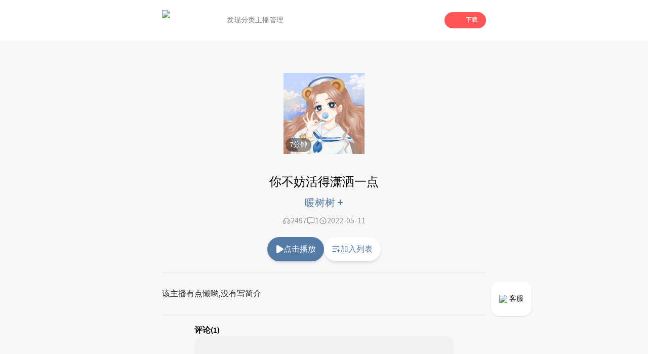

--- FILE ---
content_type: text/html; charset=utf-8
request_url: https://www.lizhi.fm/voice/2938829786355816454?band=1607973
body_size: 112267
content:
<!DOCTYPE html><html lang="en"><head><meta charSet="utf-8"/><meta name="viewport" content="width=device-width, initial-scale=1"/><link rel="preload" as="image" imageSrcSet="/_next/image?url=%2Fassets%2Ficon%2Fplay%2Floading.png&amp;w=128&amp;q=97 1x, /_next/image?url=%2Fassets%2Ficon%2Fplay%2Floading.png&amp;w=256&amp;q=97 2x" fetchPriority="high"/><link rel="preload" as="image" href="https://cdnimg101.gzlzfm.com/user/2022/03/18/2929996906938184194_320x320.jpg"/><link rel="stylesheet" href="/_next/static/css/b1ce772eb546597f.css" data-precedence="next"/><link rel="preload" as="script" fetchPriority="low" href="/_next/static/chunks/webpack-7551c4dfaae618a5.js"/><script src="/_next/static/chunks/fd9d1056-679278155c80315e.js" async=""></script><script src="/_next/static/chunks/23-693db88b018bd300.js" async=""></script><script src="/_next/static/chunks/main-app-0afe0f1cc6223e49.js" async=""></script><script src="/_next/static/chunks/576-44e4152770c31018.js" async=""></script><script src="/_next/static/chunks/223-2e15996b2b5f90fe.js" async=""></script><script src="/_next/static/chunks/739-bf2dc5ea6525d17e.js" async=""></script><script src="/_next/static/chunks/890-5eee35937142974a.js" async=""></script><script src="/_next/static/chunks/435-1a3236e4dcf0b414.js" async=""></script><script src="/_next/static/chunks/app/(doubleEnded)/layout-c061a9f82946e70b.js" async=""></script><script src="/_next/static/chunks/994-e5ada08325934284.js" async=""></script><script src="/_next/static/chunks/7-12f0df091b4b8758.js" async=""></script><script src="/_next/static/chunks/746-4660ae54e6211290.js" async=""></script><script src="/_next/static/chunks/app/(doubleEnded)/voice/%5BvoiceId%5D/page-0c33fa3906758c77.js" async=""></script><link rel="preload" href="/arms/bl.js" as="script"/><title>你不妨活得潇洒一点-暖树树 | 荔枝，人人都是播客</title><meta name="keywords" content="你不妨活得潇洒一点,暖树树,荔枝,荔枝FM,荔枝fm,播客,网络电台,个人电台,音频,儿童,音乐,情感,故事"/><link rel="icon" href="/favicon.ico" type="image/x-icon" sizes="256x248"/><meta name="next-size-adjust"/><script src="/_next/static/chunks/polyfills-78c92fac7aa8fdd8.js" noModule=""></script></head><body class="__className_1fdbab"><script>(self.__next_s=self.__next_s||[]).push([0,{"children":"window.__bl = {\n            config: {\n                pid: 'hz2jf4nhry@2df4bccc100e899',\n                appType: 'web',\n                imgUrl: 'https://arms-retcode.aliyuncs.com/r.png?',\n                behavior: true,\n                disableHook:true,\n                pvSample: 100,\n                autoSendPerf: false,\n                environment: 'prod'\n            }\n          };\n          ","id":"arms"}])</script><script>(self.__next_s=self.__next_s||[]).push(["/arms/bl.js",{"type":"text/javascript"}])</script><script>(self.__next_s=self.__next_s||[]).push([0,{"children":"var _hmt = _hmt || [];\n            (function() {\n              var hm = document.createElement(\"script\");\n              hm.src = \"https://hm.baidu.com/hm.js?471dce3c753d2551347090e74808530c\";\n              var s = document.getElementsByTagName(\"script\")[0]; \n              s.parentNode.insertBefore(hm, s);\n            })();\n          ","id":"baidutongji"}])</script><header class="pc:block hidden"><div class="relative w-full h-20 bg-undertone"><div class="fixed top-0 left-0 w-full bg-white z-50"><div class="w-full flex items-center gap-4 h-20 px-[25%]"><div class="flex flex-row items-center flex-none"><img alt="logo" loading="lazy" width="88" height="40" decoding="async" data-nimg="1" class="h-10" style="color:transparent" srcSet="/_next/image?url=%2Fassets%2Fnav_lizhi.png&amp;w=96&amp;q=97 1x, /_next/image?url=%2Fassets%2Fnav_lizhi.png&amp;w=256&amp;q=97 2x" src="/_next/image?url=%2Fassets%2Fnav_lizhi.png&amp;w=256&amp;q=97"/></div><div class="flex flex-row items-center h-full flex-1 gap-10 ml-10"><div class="relative h-full flex flex-col justify-center items-center text-sm h-full"><a class="h-full flex items-center justify-center text-[#808080] hover:text-lizhi" target="_self" href="/">发现</a></div><div class="relative h-full flex flex-col justify-center items-center text-sm h-full"><a class="h-full flex items-center justify-center text-[#808080] hover:text-lizhi" target="_self" href="/attrClass">分类</a></div><div class="relative h-full flex flex-col justify-center items-center text-sm h-full"><a class="h-full flex items-center justify-center text-[#808080] hover:text-lizhi" target="_blank" href="https://nj.lizhi.fm/account/login">主播管理</a></div></div><div class="flex-none"><div class="relative"><div class="bg-lizhi text-white rounded-full flex items-center px-4 py-2 text-xs cursor-pointer"><img alt="" loading="lazy" width="18" height="18" decoding="async" data-nimg="1" style="color:transparent" srcSet="/_next/image?url=%2Fassets%2Ficon%2Fdownload_icon.png&amp;w=32&amp;q=97 1x, /_next/image?url=%2Fassets%2Ficon%2Fdownload_icon.png&amp;w=48&amp;q=97 2x" src="/_next/image?url=%2Fassets%2Ficon%2Fdownload_icon.png&amp;w=48&amp;q=97"/><div class="ml-2">下载</div></div></div></div></div></div></div></header><main class="bg-undertone min-h-dvh"><div class="pc:block hidden fixed right-[18%] bottom-24 z-50"><a target="_blank" href="https://nj.lizhi.fm/static/login/#/taco/redirect"><div class="bg-white shadow rounded-2xl px-4 py-6 flex items-center justify-center text-sm"><img alt="qrcode_icon" loading="lazy" width="40" height="40" decoding="async" data-nimg="1" class="h-4 w-4 mr-1" style="color:transparent" srcSet="/_next/image?url=%2Fassets%2Ficon%2Fheadset_icon.png&amp;w=48&amp;q=97 1x, /_next/image?url=%2Fassets%2Ficon%2Fheadset_icon.png&amp;w=96&amp;q=97 2x" src="/_next/image?url=%2Fassets%2Ficon%2Fheadset_icon.png&amp;w=96&amp;q=97"/><div class="cursor-pointer">客服</div></div></a></div><div class="mx-auto flex flex-col"><div class="w-full"><div class="w-full pc:w-[50%] pad:w-[70%] mx-auto"><div class="pc:hidden block"><div class="relative h-16 w-full"><div class="flex flex-row flex-nowrap items-center h-16 py-2 px-3 w-full fixed top-0 left-0 shadow z-50 bg-white"><div class="basis-3/4 flex flex-row items-center gap-2 "><img alt="logo" loading="lazy" width="88" height="40" decoding="async" data-nimg="1" class="h-10" style="color:transparent" srcSet="/_next/image?url=%2Fassets%2Fnav_lizhi.png&amp;w=96&amp;q=97 1x, /_next/image?url=%2Fassets%2Fnav_lizhi.png&amp;w=256&amp;q=97 2x" src="/_next/image?url=%2Fassets%2Fnav_lizhi.png&amp;w=256&amp;q=97"/><div class="text-sm">人人都是播客</div></div><div class="basis-1/4 px-1"><div id="common-launcher" class="relative max-w-fit h-full"><div class="text-xs text-white text-center bg-lizhi-dark py-2.5 px-3 rounded-md">打开APP</div></div></div></div></div></div><div class="w-full relative pb-2"><div class="w-full flex justify-center items-center flex-col relative py-16 z-10"><div class="relative h-40 w-40 max-pc:h-36 max-pc:w-36"><img alt="" loading="lazy" width="200" height="200" decoding="async" data-nimg="1" class="w-full h-full object-cover" style="color:transparent" src="https://cdnimg101.gzlzfm.com/user/2022/03/18/2929996906938184194_320x320.jpg"/><div class="absolute bottom-1 left-1 text-white text-sm bg-[rgba(0,0,0,.4)] px-2 py-1 rounded-full">7<!-- -->分钟</div></div></div><div class="absolute top-1/2 left-1/2 -translate-x-1/2 -translate-y-1/2 h-full w-full overflow-hidden"><img alt="" loading="lazy" width="100" height="100" decoding="async" data-nimg="1" class="h-72 w-72 scale-150 max-pc:max-w-min max-pc:max-h-min max-pc:h-60 max-pc:w-60 absolute top-1/2 left-1/2 -translate-x-1/2 -translate-y-1/2" style="color:transparent" srcSet="/_next/image?url=%2Fassets%2Fwave.png&amp;w=128&amp;q=97 1x, /_next/image?url=%2Fassets%2Fwave.png&amp;w=256&amp;q=97 2x" src="/_next/image?url=%2Fassets%2Fwave.png&amp;w=256&amp;q=97"/></div><div class="flex justify-center items-center text-center font-medium pc:text-2xl text-xl absolute bottom-0 left-1/2 -translate-x-1/2 max-pc:w-full max-pc:px-4 z-10">你不妨活得潇洒一点</div></div><div class="flex items-center justify-center mt-2"><a href="/user/2548114883911986732"><div class="max-pc:text-base text-xl font-medium cursor-pointer" style="color:rgba(84,123,166,1)" data-testid="userName">暖树树 <span class="max-pc:text-xl text-2xl font-medium">+</span></div></a></div><div class="mt-2"><div class="flex items-center justify-center gap-6"><div class="flex items-center justify-center gap-1 text-[#999]"><svg width="20" height="20" class="w-4 h-4" viewBox="0 0 16 16" fill="none" xmlns="http://www.w3.org/2000/svg"><path fill-rule="evenodd" clip-rule="evenodd" d="M3.99984 7.33333C3.78535 7.33333 3.57559 7.35359 3.37238 7.3923C3.67021 5.10209 5.62846 3.33333 7.99984 3.33333C10.3712 3.33333 12.3295 5.1021 12.6273 7.3923C12.4241 7.3536 12.2143 7.33333 11.9998 7.33333C10.8953 7.33333 9.99984 8.22876 9.99984 9.33333V12C9.99984 13.1046 10.8953 14 11.9998 14C13.8408 14 15.3332 12.5076 15.3332 10.6667C15.3332 9.57612 14.8095 8.6079 13.9998 7.99976C13.9997 4.68616 11.3135 2 7.99984 2C4.68621 2 1.99997 4.68616 1.99984 7.99976C1.19021 8.60789 0.666504 9.57612 0.666504 10.6667C0.666504 12.5076 2.15889 14 3.99984 14C5.10441 14 5.99984 13.1046 5.99984 12V9.33333C5.99984 8.22876 5.10441 7.33333 3.99984 7.33333ZM3.99984 8.66667C4.36803 8.66667 4.6665 8.96514 4.6665 9.33333V12C4.6665 12.3682 4.36803 12.6667 3.99984 12.6667C2.89527 12.6667 1.99984 11.7712 1.99984 10.6667C1.99984 9.5621 2.89527 8.66667 3.99984 8.66667ZM11.3332 9.33333C11.3332 8.96514 11.6316 8.66667 11.9998 8.66667C13.1044 8.66667 13.9998 9.5621 13.9998 10.6667C13.9998 11.7712 13.1044 12.6667 11.9998 12.6667C11.6316 12.6667 11.3332 12.3682 11.3332 12V9.33333Z" fill="#999999"></path></svg>2497</div><div class="flex items-center justify-center gap-1 text-[#999]"><svg width="20" height="20" class="w-4 h-4" viewBox="0 0 16 16" fill="none" xmlns="http://www.w3.org/2000/svg"><path fill-rule="evenodd" clip-rule="evenodd" d="M0.666504 3.16228C0.666504 2.05771 1.56193 1.16228 2.6665 1.16228H13.3332C14.4377 1.16228 15.3332 2.05771 15.3332 3.16228V10.4956C15.3332 11.6002 14.4377 12.4956 13.3332 12.4956H7.56258L4.74342 14.6965C4.54254 14.8533 4.26984 14.8819 4.04081 14.7702C3.81178 14.6584 3.6665 14.4259 3.6665 14.171V12.4956H2.6665C1.56193 12.4956 0.666504 11.6002 0.666504 10.4956V3.16228ZM2.6665 2.49561C2.29831 2.49561 1.99984 2.79409 1.99984 3.16228V10.4956C1.99984 10.8638 2.29831 11.1623 2.6665 11.1623H4.33317C4.70136 11.1623 4.99984 11.4608 4.99984 11.8289V12.8048L6.92292 11.3035C7.04011 11.212 7.18451 11.1623 7.33317 11.1623H13.3332C13.7014 11.1623 13.9998 10.8638 13.9998 10.4956V3.16228C13.9998 2.79409 13.7014 2.49561 13.3332 2.49561H2.6665Z" fill="#999999"></path></svg>1</div><div class="flex items-center justify-center gap-1 text-[#999]"><svg width="20" height="20" class="w-4 h-4" viewBox="0 0 16 16" fill="none" xmlns="http://www.w3.org/2000/svg"><path fill-rule="evenodd" clip-rule="evenodd" d="M2.66683 8C2.66683 5.05448 5.05464 2.66666 8.00016 2.66666C10.9457 2.66666 13.3335 5.05448 13.3335 8C13.3335 10.9455 10.9457 13.3333 8.00016 13.3333C5.05464 13.3333 2.66683 10.9455 2.66683 8ZM8.00016 1.33333C4.31826 1.33333 1.3335 4.3181 1.3335 8C1.3335 11.6819 4.31826 14.6667 8.00016 14.6667C11.6821 14.6667 14.6668 11.6819 14.6668 8C14.6668 4.3181 11.6821 1.33333 8.00016 1.33333ZM8.66667 6C8.66667 5.63181 8.36819 5.33333 8 5.33333C7.63181 5.33333 7.33333 5.63181 7.33333 6V8.66667C7.33333 8.88957 7.44473 9.09772 7.6302 9.22137L9.6302 10.5547C9.93655 10.7589 10.3505 10.6762 10.5547 10.3698C10.7589 10.0634 10.6762 9.64954 10.3698 9.4453L8.66667 8.30988V6Z" fill="#999999"></path></svg>2022-05-11</div></div></div><div class="pc:block hidden"><div class="flex items-center justify-center gap-8 py-5"><div class="text-white text-base py-3 px-4 rounded-full cursor-pointer shadow-md flex items-center gap-1" style="background-color:rgba(84,123,166,1)"><svg width="20" height="32" class="w-4 h-4" viewBox="0 0 11 14" fill="none" xmlns="http://www.w3.org/2000/svg"><path d="M1.85547 13.9141C1.59505 13.862 1.36068 13.7708 1.15234 13.6406C0.94401 13.4974 0.761719 13.3151 0.605469 13.0938C0.553385 13.0026 0.501302 12.918 0.449219 12.8398C0.410156 12.7487 0.377604 12.6576 0.351562 12.5664C0.325521 12.4753 0.30599 12.3841 0.292969 12.293C0.279948 12.2018 0.273438 12.1042 0.273438 12V2C0.273438 1.72656 0.31901 1.47917 0.410156 1.25781C0.514323 1.02344 0.664062 0.808594 0.859375 0.613281C1.05469 0.43099 1.26302 0.294271 1.48438 0.203125C1.71875 0.0989583 1.97266 0.046875 2.24609 0.046875C2.33724 0.046875 2.42839 0.0533854 2.51953 0.0664062C2.6237 0.0794271 2.72135 0.0989583 2.8125 0.125C2.90365 0.151042 2.98828 0.190104 3.06641 0.242188C3.15755 0.28125 3.2487 0.326823 3.33984 0.378906L11.5625 5.78906C11.7318 5.90625 11.8685 6.04297 11.9727 6.19922C12.0768 6.34245 12.1484 6.51823 12.1875 6.72656C12.2266 6.92188 12.2266 7.11068 12.1875 7.29297C12.1615 7.46224 12.0898 7.63151 11.9727 7.80078C11.9466 7.83984 11.9141 7.87891 11.875 7.91797C11.849 7.94401 11.8229 7.97656 11.7969 8.01562C11.7578 8.05469 11.7188 8.09375 11.6797 8.13281C11.6406 8.15885 11.6016 8.1849 11.5625 8.21094L3.33984 13.6211C3.10547 13.7643 2.86458 13.862 2.61719 13.9141C2.36979 13.9531 2.11589 13.9531 1.85547 13.9141Z" fill="white"></path></svg>点击播放</div><div class="text-base py-3 px-4 rounded-full cursor-pointer shadow-md bg-white flex items-center gap-1" style="color:rgba(84,123,166,1)"><svg width="32" height="32" class="w-4 h-4" viewBox="0 0 18 15" fill="none" xmlns="http://www.w3.org/2000/svg"><path d="M13.1602 10.3398V8.66016C13.1602 8.4388 13.2383 8.25 13.3945 8.09375C13.5638 7.92448 13.7656 7.83984 14 7.83984C14.2344 7.83984 14.4297 7.92448 14.5859 8.09375C14.7552 8.25 14.8398 8.4388 14.8398 8.66016V10.3398H16.5C16.7344 10.3398 16.9297 10.4245 17.0859 10.5938C17.2552 10.75 17.3398 10.9388 17.3398 11.1602C17.3398 11.3945 17.2552 11.5964 17.0859 11.7656C16.9297 11.9219 16.7344 12 16.5 12H14.8398V13.6602C14.8398 13.8945 14.7552 14.0964 14.5859 14.2656C14.4297 14.4219 14.2344 14.5 14 14.5C13.7656 14.5 13.5638 14.4219 13.3945 14.2656C13.2383 14.0964 13.1602 13.8945 13.1602 13.6602V12H11.5C11.2656 12 11.0638 11.9219 10.8945 11.7656C10.7383 11.5964 10.6602 11.3945 10.6602 11.1602C10.6602 10.9388 10.7383 10.75 10.8945 10.5938C11.0638 10.4245 11.2656 10.3398 11.5 10.3398H13.1602ZM1.5 0.339844H14.8398C15.0612 0.339844 15.25 0.424479 15.4062 0.59375C15.5755 0.75 15.6602 0.938802 15.6602 1.16016C15.6602 1.39453 15.5755 1.59635 15.4062 1.76562C15.25 1.92188 15.0612 2 14.8398 2H1.5C1.26562 2 1.0638 1.92188 0.894531 1.76562C0.738281 1.59635 0.660156 1.39453 0.660156 1.16016C0.660156 0.938802 0.738281 0.75 0.894531 0.59375C1.0638 0.424479 1.26562 0.339844 1.5 0.339844ZM1.5 6.16016H10.6602C10.8945 6.16016 11.0898 6.24479 11.2461 6.41406C11.4154 6.57031 11.5 6.76562 11.5 7C11.5 7.23438 11.4154 7.4362 11.2461 7.60547C11.0898 7.76172 10.8945 7.83984 10.6602 7.83984H1.5C1.26562 7.83984 1.0638 7.76172 0.894531 7.60547C0.738281 7.4362 0.660156 7.23438 0.660156 7C0.660156 6.76562 0.738281 6.57031 0.894531 6.41406C1.0638 6.24479 1.26562 6.16016 1.5 6.16016ZM1.5 12H8.16016C8.39453 12 8.58984 12.0846 8.74609 12.2539C8.91536 12.4102 9 12.6055 9 12.8398C9 13.0612 8.91536 13.2565 8.74609 13.4258C8.58984 13.582 8.39453 13.6602 8.16016 13.6602H1.5C1.26562 13.6602 1.0638 13.582 0.894531 13.4258C0.738281 13.2565 0.660156 13.0612 0.660156 12.8398C0.660156 12.6055 0.738281 12.4102 0.894531 12.2539C1.0638 12.0846 1.26562 12 1.5 12Z" fill="rgba(84,123,166,1)"></path></svg>加入列表</div></div></div><div class="w-full"><div class="max-pc:mt-4"><div class="bg-dividingline w-full h-1"></div></div><div class="py-6 text-base text-[#222222] max-pc:py-4 max-pc:px-4 pc:leading-8"><div>该主播有点懒哟,没有写简介</div></div><div class="bg-dividingline w-full h-1"></div><div class="max-pc:px-6"><div class="px-16 max-pc:px-0"><div class="mt-4 font-semibold">评论<!-- -->(1)</div><div class="flex flex-col justify-center items-center w-full h-56 rounded-2xl bg-[#F2F2F2] mb-4 px-2"><div class="flex items-center mb-4 h-16 w-16"><svg width="100" height="100" viewBox="0 0 36 36" fill="none" xmlns="http://www.w3.org/2000/svg"><path d="M18 0C27.941 0 36 8.05905 36 18C36 27.9409 27.941 36 18 36C14.7439 36.0048 11.548 35.1224 8.75566 33.4476C8.47436 33.281 8.19235 33.1155 7.90966 32.9512L3.50507 34.1527C2.49707 34.4272 1.57277 33.5025 1.84772 32.4949L3.04742 28.0953C2.58302 27.3069 2.27882 26.7781 2.12762 26.496C0.726806 23.8835 -0.00421498 20.9643 1.82814e-05 18C1.82814e-05 8.05905 8.05906 0 18 0ZM13.6877 23.193C13.5513 23.0796 13.394 22.9943 13.2247 22.9417C13.0554 22.8892 12.8773 22.8705 12.7008 22.8868C12.5242 22.903 12.3526 22.9539 12.1957 23.0365C12.0388 23.119 11.8998 23.2317 11.7864 23.368C11.6731 23.5044 11.5877 23.6617 11.5351 23.831C11.4826 24.0003 11.4639 24.1784 11.4802 24.3549C11.4964 24.5315 11.5473 24.7031 11.6299 24.86C11.7125 25.0169 11.8251 25.1559 11.9615 25.2693C13.6567 26.6812 15.7938 27.453 18 27.45C20.2347 27.45 22.3533 26.6701 24.0372 25.2702C24.1756 25.1575 24.2903 25.0186 24.3746 24.8613C24.459 24.7041 24.5113 24.5316 24.5286 24.354C24.5459 24.1764 24.5278 23.9971 24.4754 23.8266C24.423 23.656 24.3372 23.4975 24.2232 23.3603C24.1091 23.223 23.969 23.1098 23.8109 23.0271C23.6527 22.9443 23.4798 22.8938 23.302 22.8783C23.1243 22.8628 22.9452 22.8827 22.7751 22.9369C22.6051 22.9911 22.4475 23.0784 22.3115 23.1939C21.1013 24.2022 19.5752 24.753 18 24.75C16.4244 24.7529 14.898 24.2018 13.6877 23.193Z" fill="#DFDFDF"></path></svg></div><div class="text-center text-sm opacity-50">暂时没有评论，快下载荔枝app抢沙发吧！</div></div><div class="hidden max-pc:block text-base text-center py-4 my-4 rounded-xl border border-solid" style="border-color:rgba(84,123,166,1);color:rgba(84,123,166,1)">查看更多评论 <!-- --> &gt;</div></div><div class="max-pc:hidden"><div class="bg-dividingline w-full h-1"></div><div class="flex justify-center py-8"><div class="rounded-full shadow-lg flex items-center justify-center py-4 px-6 text-sm cursor-pointer" style="color:rgba(84,123,166,1)">到荔枝App查看更多评论</div></div></div></div></div></div><div class="pc:hidden block"><div class="h-40 relative" style="display:block"><div class="h-40 fixed bottom-0 w-full bg-white rounded border-t-[1px] border-gray-100"><div class="container mx-auto pt-8"><div class="flex justify-center items-center px-8"><div class="text-sm w-16 text-center" style="color:rgb(84,123,166)">00:00</div><div class="w-56"><div class="w-full relative"><div class="w-full h-3 py-2"><div class="opacity-20 h-1 absolute z-10 top-1.5" style="width:0%;background:linear-gradient(90deg,#000 -2.54%,#fff 101.69%)"></div><div class="h-1 absolute z-0 top-1.5" style="width:0%;background-color:rgb(84,123,166)"></div><div class="opacity-20 w-full h-1 absolute top-1.5" style="background-color:rgb(84,123,166)"></div></div><div class="pt-3 pb-2.5 absolute z-20 -bottom-[0.5rem]" style="left:-4%"><div class="w-3 h-3 rounded-full border-2 bg-white" style="border-color:rgba(84,123,166,0.3)"></div></div></div></div><div class="text-sm w-16 text-center text-[#999999]">06:49</div></div><div class="flex justify-center items-center py-2"><div class="w-11 relative"><img alt="" loading="lazy" width="100" height="100" decoding="async" data-nimg="1" style="color:transparent;background-color:rgb(84,123,166)" srcSet="/_next/image?url=%2Fassets%2Ficon%2Fplay%2Fspeed.png&amp;w=128&amp;q=97 1x, /_next/image?url=%2Fassets%2Ficon%2Fplay%2Fspeed.png&amp;w=256&amp;q=97 2x" src="/_next/image?url=%2Fassets%2Ficon%2Fplay%2Fspeed.png&amp;w=256&amp;q=97"/><span class="text-xs absolute right-1 top-5" style="color:rgb(84,123,166)">1.0<!-- -->x</span></div><div class="w-12 mx-4"><svg class="w-2/3 h-2/3 mx-auto" width="50" height="50" viewBox="0 0 32 32" fill="none" xmlns="http://www.w3.org/2000/svg"><path d="M31.3125 16C31.3125 16.375 31.2917 16.7708 31.25 17.1875C31.25 17.5625 31.2083 17.9583 31.125 18.375C31.0833 18.75 31 19.1458 30.875 19.5625C30.7917 19.9375 30.6875 20.3333 30.5625 20.75C30.4375 21.125 30.2917 21.5 30.125 21.875C30 22.25 29.8333 22.625 29.625 23C29.4583 23.3333 29.2708 23.6667 29.0625 24C28.8958 24.3333 28.6875 24.6667 28.4375 25C28.2292 25.3333 27.9792 25.6458 27.6875 25.9375C27.4375 26.2292 27.1875 26.5208 26.9375 26.8125C26.6458 27.0625 26.3542 27.3333 26.0625 27.625C25.7708 27.875 25.4583 28.125 25.125 28.375C24.7917 28.625 24.4583 28.8542 24.125 29.0625C23.7917 29.2708 23.4375 29.4583 23.0625 29.625C22.7292 29.7917 22.375 29.9583 22 30.125C21.6667 30.25 21.3125 30.375 20.9375 30.5C20.7708 30.5833 20.5833 30.6667 20.375 30.75C20.1667 30.7917 19.9583 30.8333 19.75 30.875C19.5833 30.9167 19.3958 30.9583 19.1875 31C18.9792 31.0417 18.7708 31.0833 18.5625 31.125C18.3542 31.1667 18.1458 31.2083 17.9375 31.25C17.7292 31.25 17.5208 31.2708 17.3125 31.3125C17.1042 31.3125 16.8958 31.3125 16.6875 31.3125C16.4792 31.3125 16.2708 31.3125 16.0625 31.3125C15.9792 31.3125 15.8958 31.3125 15.8125 31.3125C15.7292 31.3125 15.6458 31.2917 15.5625 31.25C15.5208 31.25 15.4583 31.2292 15.375 31.1875C15.3333 31.1458 15.2917 31.1042 15.25 31.0625C15.2083 31.0208 15.1458 30.9792 15.0625 30.9375C15.0208 30.8958 14.9792 30.8542 14.9375 30.8125C14.8958 30.7708 14.8542 30.7292 14.8125 30.6875C14.8125 30.6042 14.7917 30.5208 14.75 30.4375C14.7083 30.3542 14.6875 30.2708 14.6875 30.1875C14.6875 30.0625 14.6875 29.9583 14.6875 29.875C14.6875 29.75 14.7083 29.6458 14.75 29.5625C14.7917 29.4375 14.8333 29.3333 14.875 29.25C14.9583 29.1667 15.0208 29.1042 15.0625 29.0625C15.1458 28.9792 15.25 28.9167 15.375 28.875C15.4583 28.8333 15.5417 28.8125 15.625 28.8125C15.75 28.7708 15.875 28.7292 16 28.6875C16.0417 28.6875 16.0833 28.6875 16.125 28.6875C16.1667 28.6875 16.2083 28.6875 16.25 28.6875C16.2917 28.6875 16.3333 28.6875 16.375 28.6875C16.4583 28.6458 16.5417 28.625 16.625 28.625C16.7083 28.625 16.7708 28.625 16.8125 28.625C16.8542 28.625 16.8958 28.625 16.9375 28.625C17.0208 28.625 17.0833 28.625 17.125 28.625C17.1667 28.625 17.2083 28.6042 17.25 28.5625C17.2917 28.5625 17.3542 28.5625 17.4375 28.5625C17.5208 28.5625 17.6042 28.5625 17.6875 28.5625C17.7708 28.5208 17.875 28.5 18 28.5C18.125 28.5 18.25 28.4792 18.375 28.4375C18.5833 28.3958 18.7708 28.3542 18.9375 28.3125C19.1458 28.2708 19.3333 28.2292 19.5 28.1875C19.7083 28.1458 19.8958 28.1042 20.0625 28.0625C20.2292 27.9792 20.3958 27.8958 20.5625 27.8125C20.6875 27.7708 20.8125 27.7292 20.9375 27.6875C21.0625 27.6458 21.2083 27.5833 21.375 27.5C21.5417 27.4167 21.7292 27.3333 21.9375 27.25C22.1458 27.125 22.3333 27 22.5 26.875C22.75 26.7083 22.9792 26.5625 23.1875 26.4375C23.3958 26.2708 23.6042 26.1042 23.8125 25.9375C23.9792 25.8125 24.1458 25.6875 24.3125 25.5625C24.4792 25.3958 24.625 25.25 24.75 25.125C24.9167 24.9583 25.0833 24.7917 25.25 24.625C25.4583 24.4167 25.625 24.2292 25.75 24.0625C25.9167 23.8542 26.0625 23.6667 26.1875 23.5C26.3125 23.3333 26.4167 23.1667 26.5 23C26.625 22.7917 26.75 22.6042 26.875 22.4375C27 22.2292 27.1042 22.0208 27.1875 21.8125C27.3125 21.6042 27.4167 21.3958 27.5 21.1875C27.5833 20.9792 27.6667 20.7917 27.75 20.625C27.8333 20.375 27.9167 20.125 28 19.875C28.0833 19.625 28.1458 19.3958 28.1875 19.1875C28.2708 18.9375 28.3333 18.7083 28.375 18.5C28.4167 18.2917 28.4583 18.0833 28.5 17.875C28.5417 17.75 28.5625 17.6458 28.5625 17.5625C28.6042 17.4375 28.625 17.3333 28.625 17.25C28.625 17.1667 28.625 17.1042 28.625 17.0625C28.625 16.9792 28.625 16.8958 28.625 16.8125V15.75C28.625 15.5 28.625 15.2708 28.625 15.0625C28.625 14.8542 28.6042 14.6458 28.5625 14.4375C28.5625 14.2292 28.5417 14.0417 28.5 13.875C28.4583 13.6667 28.4167 13.4792 28.375 13.3125C28.3333 13.1458 28.2917 12.9792 28.25 12.8125C28.2083 12.6042 28.1458 12.3958 28.0625 12.1875C28.0208 12.0208 27.9583 11.8333 27.875 11.625C27.7917 11.4167 27.7083 11.2083 27.625 11C27.5 10.75 27.375 10.5417 27.25 10.375C27.1667 10.1667 27.0833 9.97917 27 9.8125C26.9167 9.64583 26.8125 9.47917 26.6875 9.3125C26.6042 9.14583 26.5208 9 26.4375 8.875C26.3125 8.66667 26.1667 8.47917 26 8.3125C25.875 8.14583 25.75 7.97917 25.625 7.8125C25.5 7.64583 25.375 7.5 25.25 7.375C25.125 7.25 25 7.125 24.875 7C24.6667 6.79167 24.4375 6.58333 24.1875 6.375C23.9375 6.16667 23.6667 5.95833 23.375 5.75C23.125 5.54167 22.8542 5.35417 22.5625 5.1875C22.2708 5.02083 21.9583 4.85417 21.625 4.6875C21.3333 4.52083 21.0208 4.375 20.6875 4.25C20.3958 4.125 20.0833 4.02083 19.75 3.9375C19.4583 3.8125 19.1458 3.72917 18.8125 3.6875C18.4792 3.60417 18.1667 3.54167 17.875 3.5C17.4167 3.41667 16.9583 3.35417 16.5 3.3125C16.0833 3.27083 15.6667 3.27083 15.25 3.3125C14.8333 3.35417 14.3958 3.41667 13.9375 3.5C13.5208 3.54167 13.1042 3.625 12.6875 3.75C12.2708 3.875 11.8542 4.02083 11.4375 4.1875C11.0625 4.35417 10.6875 4.54167 10.3125 4.75C9.9375 4.91667 9.5625 5.125 9.1875 5.375C8.85417 5.58333 8.52083 5.83333 8.1875 6.125C8.02083 6.20833 7.85417 6.33333 7.6875 6.5C7.52083 6.625 7.35417 6.77083 7.1875 6.9375C7.02083 7.0625 6.85417 7.22917 6.6875 7.4375C6.52083 7.60417 6.35417 7.77083 6.1875 7.9375C6.02083 8.14583 5.85417 8.35417 5.6875 8.5625C5.52083 8.77083 5.375 8.97917 5.25 9.1875C5.125 9.35417 5 9.52083 4.875 9.6875C4.79167 9.85417 4.70833 10.0417 4.625 10.25C4.625 10.2917 4.60417 10.3542 4.5625 10.4375C4.5625 10.5208 4.54167 10.5833 4.5 10.625C4.5 10.7083 4.47917 10.7708 4.4375 10.8125C4.39583 10.8542 4.35417 10.9167 4.3125 11C4.3125 11 4.29167 11.0208 4.25 11.0625C4.25 11.1042 4.22917 11.125 4.1875 11.125C4.1875 11.1667 4.1875 11.2083 4.1875 11.25C4.1875 11.2917 4.16667 11.3333 4.125 11.375C4.125 11.4167 4.10417 11.4583 4.0625 11.5C4.0625 11.5417 4.0625 11.5833 4.0625 11.625C4.0625 11.6667 4.0625 11.7083 4.0625 11.75C4.02083 11.7917 3.97917 11.8333 3.9375 11.875C3.9375 11.875 3.9375 11.8958 3.9375 11.9375C3.97917 11.9375 4.02083 11.9375 4.0625 11.9375H7.625C7.66667 11.9375 7.6875 11.9583 7.6875 12C7.72917 12 7.75 12 7.75 12H7.875C7.875 12.0417 7.875 12.0833 7.875 12.125C7.875 12.1667 7.85417 12.1875 7.8125 12.1875C7.6875 12.3958 7.58333 12.5625 7.5 12.6875C7.41667 12.8125 7.33333 12.9375 7.25 13.0625C7.20833 13.1458 7.14583 13.2292 7.0625 13.3125C7.02083 13.3542 7 13.375 7 13.375C6.875 13.5 6.77083 13.6042 6.6875 13.6875C6.60417 13.7708 6.52083 13.8542 6.4375 13.9375C6.35417 14.0208 6.27083 14.0833 6.1875 14.125C6.14583 14.1667 6.08333 14.2083 6 14.25C6 14.2917 5.95833 14.3333 5.875 14.375C5.83333 14.4167 5.79167 14.4583 5.75 14.5C5.70833 14.5417 5.64583 14.6042 5.5625 14.6875C5.52083 14.7292 5.47917 14.7708 5.4375 14.8125C5.35417 14.8542 5.27083 14.8958 5.1875 14.9375C5.14583 14.9792 5.10417 15.0208 5.0625 15.0625C4.97917 15.1042 4.91667 15.1458 4.875 15.1875C4.875 15.1875 4.85417 15.2083 4.8125 15.25C4.64583 15.375 4.5 15.4792 4.375 15.5625C4.29167 15.6458 4.1875 15.7292 4.0625 15.8125C3.97917 15.8958 3.89583 15.9792 3.8125 16.0625C3.72917 16.1042 3.64583 16.1458 3.5625 16.1875L3.1875 16.5625C3.1875 16.5625 3.1875 16.5833 3.1875 16.625C3.1875 16.6667 3.16667 16.6875 3.125 16.6875C3.125 16.6875 3.10417 16.7083 3.0625 16.75C3.0625 16.75 3.04167 16.7708 3 16.8125C2.95833 16.8125 2.9375 16.8333 2.9375 16.875C2.89583 16.9167 2.83333 16.9583 2.75 17C2.70833 17.0417 2.66667 17.0833 2.625 17.125C2.54167 17.1667 2.45833 17.2083 2.375 17.25C2.33333 17.25 2.27083 17.2708 2.1875 17.3125C2.14583 17.3125 2.08333 17.3125 2 17.3125C1.95833 17.3125 1.89583 17.3125 1.8125 17.3125C1.72917 17.3125 1.64583 17.3125 1.5625 17.3125C1.52083 17.2708 1.45833 17.2292 1.375 17.1875C1.29167 17.1458 1.22917 17.1042 1.1875 17.0625C1.14583 17.0208 1.10417 16.9792 1.0625 16.9375C1.02083 16.8958 0.979167 16.8542 0.9375 16.8125C0.895833 16.7292 0.854167 16.6667 0.8125 16.625C0.770833 16.5833 0.75 16.5417 0.75 16.5C0.75 16.4583 0.729167 16.3958 0.6875 16.3125C0.6875 16.2708 0.6875 16.2083 0.6875 16.125C0.6875 16.0417 0.6875 15.9583 0.6875 15.875C0.6875 15.6667 0.6875 15.5 0.6875 15.375C0.6875 15.2083 0.6875 15.0417 0.6875 14.875C0.6875 14.75 0.6875 14.6458 0.6875 14.5625C0.729167 14.4375 0.75 14.3125 0.75 14.1875C0.75 14.1458 0.75 14.1042 0.75 14.0625C0.75 14.0208 0.75 13.9583 0.75 13.875C0.791667 13.7917 0.8125 13.7292 0.8125 13.6875C0.8125 13.6042 0.833333 13.5208 0.875 13.4375C0.916667 13.3542 0.9375 13.2708 0.9375 13.1875C0.9375 13.1042 0.958333 13.0417 1 13C1 12.9167 1 12.8542 1 12.8125C1 12.7708 1 12.7292 1 12.6875C1.08333 12.3958 1.14583 12.125 1.1875 11.875C1.27083 11.5833 1.35417 11.2917 1.4375 11C1.5625 10.7083 1.6875 10.4167 1.8125 10.125C1.9375 9.79167 2.0625 9.47917 2.1875 9.1875C2.3125 8.9375 2.4375 8.6875 2.5625 8.4375C2.72917 8.1875 2.89583 7.9375 3.0625 7.6875C3.22917 7.4375 3.39583 7.1875 3.5625 6.9375C3.77083 6.6875 3.97917 6.4375 4.1875 6.1875C4.39583 5.9375 4.60417 5.70833 4.8125 5.5C5.02083 5.25 5.25 5.02083 5.5 4.8125C5.75 4.60417 6 4.39583 6.25 4.1875C6.54167 3.9375 6.83333 3.70833 7.125 3.5C7.41667 3.29167 7.6875 3.10417 7.9375 2.9375C8.22917 2.77083 8.52083 2.625 8.8125 2.5C9.10417 2.33333 9.39583 2.1875 9.6875 2.0625C10.0208 1.89583 10.3333 1.75 10.625 1.625C10.7917 1.54167 10.9583 1.47917 11.125 1.4375C11.3333 1.39583 11.5208 1.35417 11.6875 1.3125C11.8542 1.22917 12.0208 1.16667 12.1875 1.125C12.3542 1.08333 12.5208 1.04167 12.6875 1C12.9792 0.958333 13.2292 0.916667 13.4375 0.875C13.6458 0.833333 13.8542 0.8125 14.0625 0.8125C14.2292 0.770833 14.375 0.75 14.5 0.75C14.6667 0.708333 14.7917 0.6875 14.875 0.6875C15.2083 0.6875 15.5 0.6875 15.75 0.6875C16 0.6875 16.2292 0.6875 16.4375 0.6875C16.6875 0.6875 16.8958 0.708333 17.0625 0.75C17.2708 0.75 17.4375 0.75 17.5625 0.75C17.8542 0.791667 18.125 0.833333 18.375 0.875C18.6667 0.916667 18.9167 0.958333 19.125 1C19.3333 1.04167 19.5208 1.08333 19.6875 1.125C19.8958 1.16667 20.0625 1.22917 20.1875 1.3125C20.4792 1.39583 20.75 1.47917 21 1.5625C21.2917 1.64583 21.5625 1.75 21.8125 1.875C22.1042 2 22.3958 2.125 22.6875 2.25C22.9792 2.375 23.2708 2.52083 23.5625 2.6875C23.8125 2.8125 24.0417 2.95833 24.25 3.125C24.5 3.29167 24.75 3.45833 25 3.625C25.25 3.79167 25.5 3.97917 25.75 4.1875C26 4.39583 26.25 4.625 26.5 4.875C26.75 5.08333 26.9583 5.29167 27.125 5.5C27.3333 5.70833 27.5417 5.9375 27.75 6.1875C27.9167 6.39583 28.0833 6.625 28.25 6.875C28.4583 7.08333 28.6458 7.3125 28.8125 7.5625C28.9375 7.77083 29.0625 8 29.1875 8.25C29.3542 8.45833 29.5 8.70833 29.625 9C29.75 9.25 29.875 9.52083 30 9.8125C30.125 10.1042 30.25 10.3958 30.375 10.6875C30.4167 10.8542 30.4583 11.0208 30.5 11.1875C30.5833 11.3542 30.6458 11.5417 30.6875 11.75C30.7708 12 30.8333 12.25 30.875 12.5C30.9583 12.75 31.0417 13.0208 31.125 13.3125C31.1667 13.5208 31.1875 13.75 31.1875 14C31.2292 14.2083 31.25 14.4375 31.25 14.6875C31.2917 14.8958 31.3125 15.1042 31.3125 15.3125C31.3125 15.5208 31.3125 15.75 31.3125 16ZM18.25 10.4375H22C22.0833 10.4375 22.1458 10.4375 22.1875 10.4375C22.2708 10.4375 22.3333 10.4583 22.375 10.5C22.4583 10.5417 22.5208 10.5833 22.5625 10.625C22.6042 10.625 22.6458 10.6458 22.6875 10.6875C22.7292 10.7292 22.75 10.7917 22.75 10.875C22.7917 10.9167 22.8333 10.9583 22.875 11C22.9167 11.0833 22.9375 11.1667 22.9375 11.25C22.9375 11.2917 22.9375 11.3333 22.9375 11.375C22.9375 11.4583 22.9375 11.5417 22.9375 11.625C22.9375 11.7083 22.9167 11.7708 22.875 11.8125C22.875 11.8958 22.8542 11.9583 22.8125 12C22.8125 12.0417 22.7917 12.0833 22.75 12.125C22.6667 12.1667 22.5833 12.2083 22.5 12.25C22.4583 12.2917 22.4167 12.3333 22.375 12.375C22.2917 12.375 22.2292 12.3958 22.1875 12.4375C22.1458 12.4375 22.1042 12.4375 22.0625 12.4375H19.25C19.2083 12.4375 19.1667 12.4375 19.125 12.4375C19.0833 12.4375 19.0417 12.4375 19 12.4375C18.9583 12.4375 18.9167 12.4583 18.875 12.5C18.875 12.5 18.8542 12.5 18.8125 12.5C18.8125 12.5 18.8125 12.5208 18.8125 12.5625C18.8125 12.6042 18.8125 12.6458 18.8125 12.6875C18.8125 12.6875 18.8125 12.7083 18.8125 12.75C18.8125 12.875 18.7917 12.9792 18.75 13.0625C18.75 13.1042 18.7292 13.1667 18.6875 13.25C18.6875 13.3333 18.6875 13.3958 18.6875 13.4375C18.6875 13.4792 18.6875 13.5208 18.6875 13.5625C18.6875 13.6042 18.6667 13.6667 18.625 13.75C18.625 13.7917 18.6042 13.8333 18.5625 13.875C18.5625 13.9583 18.5417 14.0417 18.5 14.125C18.5 14.1667 18.5 14.25 18.5 14.375C18.5 14.375 18.5 14.3958 18.5 14.4375C18.5 14.4792 18.5 14.5 18.5 14.5C18.5 14.5 18.5208 14.5 18.5625 14.5C18.5625 14.5 18.5625 14.5208 18.5625 14.5625C18.6042 14.5625 18.625 14.5625 18.625 14.5625C18.6667 14.5625 18.6875 14.5625 18.6875 14.5625C18.7708 14.5625 18.8542 14.5625 18.9375 14.5625C19.0208 14.5208 19.1042 14.5 19.1875 14.5C19.3125 14.5 19.4375 14.5 19.5625 14.5C19.6875 14.5 19.8333 14.5 20 14.5C20.125 14.5 20.25 14.5208 20.375 14.5625C20.5 14.6042 20.6042 14.6458 20.6875 14.6875C20.7708 14.6875 20.8542 14.7083 20.9375 14.75C21.0208 14.75 21.1042 14.7708 21.1875 14.8125C21.3125 14.8958 21.4375 14.9792 21.5625 15.0625C21.6875 15.1458 21.8125 15.2292 21.9375 15.3125C22.0625 15.3958 22.1667 15.5 22.25 15.625C22.375 15.7083 22.4583 15.8125 22.5 15.9375C22.5833 16.0625 22.6667 16.1875 22.75 16.3125C22.8333 16.4375 22.8958 16.5625 22.9375 16.6875C22.9792 16.8125 23.0208 16.9583 23.0625 17.125C23.1458 17.25 23.2083 17.375 23.25 17.5C23.25 17.625 23.25 17.7708 23.25 17.9375C23.25 18.1042 23.25 18.25 23.25 18.375C23.25 18.5417 23.2292 18.7292 23.1875 18.9375C23.1875 19.1042 23.1667 19.2708 23.125 19.4375C23.125 19.6042 23.0833 19.7708 23 19.9375C22.9583 20.0625 22.8958 20.1875 22.8125 20.3125C22.7708 20.4792 22.7083 20.625 22.625 20.75C22.5417 20.875 22.4375 21 22.3125 21.125C22.1875 21.2917 22.0625 21.4375 21.9375 21.5625C21.8125 21.6875 21.6875 21.8125 21.5625 21.9375C21.3958 22.0208 21.2292 22.1042 21.0625 22.1875C20.9375 22.2292 20.8125 22.2708 20.6875 22.3125C20.5208 22.3958 20.3542 22.4583 20.1875 22.5C20.0208 22.5 19.8542 22.5208 19.6875 22.5625C19.5208 22.6042 19.3542 22.625 19.1875 22.625C19.0208 22.625 18.8542 22.625 18.6875 22.625C18.5625 22.5833 18.4375 22.5625 18.3125 22.5625C18.2292 22.5208 18.125 22.4792 18 22.4375C17.875 22.3958 17.75 22.3542 17.625 22.3125C17.5 22.2708 17.375 22.2083 17.25 22.125C17.125 22.0417 17 21.9792 16.875 21.9375C16.75 21.8542 16.6458 21.7708 16.5625 21.6875C16.4792 21.6042 16.3958 21.5208 16.3125 21.4375C16.2292 21.3125 16.1458 21.1875 16.0625 21.0625C16.0208 21.0208 15.9792 20.9792 15.9375 20.9375C15.8958 20.8958 15.875 20.8333 15.875 20.75C15.875 20.7083 15.875 20.6458 15.875 20.5625C15.875 20.4792 15.875 20.3958 15.875 20.3125C15.875 20.2708 15.875 20.2292 15.875 20.1875C15.875 20.1042 15.8958 20.0208 15.9375 19.9375C15.9375 19.8958 15.9583 19.8542 16 19.8125C16.0417 19.7292 16.0833 19.6667 16.125 19.625C16.1667 19.5833 16.2083 19.5625 16.25 19.5625C16.2917 19.5208 16.3542 19.4792 16.4375 19.4375C16.4792 19.3958 16.5208 19.375 16.5625 19.375C16.6458 19.375 16.7083 19.375 16.75 19.375C16.7917 19.375 16.8333 19.3958 16.875 19.4375C16.9583 19.4375 17.0417 19.4583 17.125 19.5C17.1667 19.5 17.2083 19.5208 17.25 19.5625C17.3333 19.6042 17.3958 19.6458 17.4375 19.6875C17.4792 19.7292 17.5208 19.7708 17.5625 19.8125C17.6042 19.8542 17.6458 19.8958 17.6875 19.9375C17.7292 19.9792 17.7708 20.0208 17.8125 20.0625C17.8542 20.0625 17.8958 20.0833 17.9375 20.125C17.9792 20.1667 18.0208 20.2083 18.0625 20.25C18.1042 20.2917 18.1458 20.3333 18.1875 20.375C18.2292 20.375 18.2708 20.3958 18.3125 20.4375C18.3958 20.4375 18.4583 20.4375 18.5 20.4375C18.625 20.5208 18.7292 20.5833 18.8125 20.625C18.9375 20.625 19.0625 20.625 19.1875 20.625C19.2708 20.625 19.3542 20.625 19.4375 20.625C19.5625 20.5833 19.6875 20.5625 19.8125 20.5625C19.8958 20.5208 19.9792 20.4792 20.0625 20.4375C20.1458 20.3542 20.2292 20.2917 20.3125 20.25C20.4375 20.1667 20.5208 20.0833 20.5625 20C20.6458 19.9167 20.7292 19.8125 20.8125 19.6875C20.8542 19.6042 20.8958 19.5208 20.9375 19.4375C21.0208 19.3542 21.0625 19.2708 21.0625 19.1875C21.1042 19.0625 21.125 18.9583 21.125 18.875C21.1667 18.7917 21.2083 18.7083 21.25 18.625C21.25 18.5 21.2292 18.3958 21.1875 18.3125C21.1875 18.1875 21.1875 18.0833 21.1875 18C21.1875 17.9167 21.1667 17.8333 21.125 17.75C21.125 17.6667 21.1042 17.5833 21.0625 17.5C21.0625 17.4167 21.0208 17.3333 20.9375 17.25C20.8958 17.1667 20.8542 17.1042 20.8125 17.0625C20.7708 16.9792 20.7083 16.9167 20.625 16.875C20.5833 16.8333 20.5417 16.7917 20.5 16.75C20.4167 16.7083 20.3125 16.6667 20.1875 16.625C20.1042 16.5833 20.0208 16.5417 19.9375 16.5C19.8542 16.4583 19.7708 16.4375 19.6875 16.4375C19.6042 16.4375 19.5208 16.4375 19.4375 16.4375C19.3542 16.4375 19.2708 16.4375 19.1875 16.4375C19.1458 16.4375 19.1042 16.4375 19.0625 16.4375C19.0208 16.4375 18.9792 16.4375 18.9375 16.4375C18.8958 16.4375 18.8542 16.4583 18.8125 16.5C18.7708 16.5 18.7292 16.5 18.6875 16.5C18.6458 16.5 18.5833 16.5 18.5 16.5C18.4583 16.5417 18.3958 16.5625 18.3125 16.5625C18.2708 16.5625 18.2083 16.5833 18.125 16.625C18.125 16.625 18.1042 16.6458 18.0625 16.6875C18.0208 16.6875 18 16.7083 18 16.75C17.9583 16.75 17.9167 16.75 17.875 16.75C17.8333 16.75 17.7917 16.7708 17.75 16.8125C17.75 16.8125 17.7292 16.8125 17.6875 16.8125C17.6458 16.8125 17.6042 16.8125 17.5625 16.8125C17.5625 16.8125 17.5417 16.8125 17.5 16.8125C17.4167 16.8125 17.3125 16.8125 17.1875 16.8125C17.1042 16.8125 17.0208 16.8125 16.9375 16.8125C16.8542 16.7708 16.7708 16.7292 16.6875 16.6875C16.6458 16.6458 16.6042 16.6042 16.5625 16.5625C16.5208 16.4792 16.4792 16.4167 16.4375 16.375C16.3958 16.2917 16.375 16.2083 16.375 16.125C16.3333 16.0417 16.3125 15.9583 16.3125 15.875C16.3125 15.7917 16.3125 15.6875 16.3125 15.5625C16.3542 15.5208 16.375 15.4792 16.375 15.4375C16.375 15.3542 16.3958 15.2708 16.4375 15.1875C16.4375 15.1042 16.4375 15.0208 16.4375 14.9375C16.4375 14.8125 16.4583 14.6875 16.5 14.5625C16.5 14.4375 16.5 14.3333 16.5 14.25C16.5417 14.125 16.5625 14.0417 16.5625 14C16.5625 13.875 16.5625 13.7917 16.5625 13.75C16.6042 13.6667 16.625 13.5833 16.625 13.5L17.0625 11.4375C17.0625 11.3958 17.0625 11.3333 17.0625 11.25C17.1042 11.1667 17.125 11.1042 17.125 11.0625C17.1667 10.9792 17.2083 10.9167 17.25 10.875C17.2917 10.7917 17.3333 10.7083 17.375 10.625C17.4167 10.5833 17.4583 10.5625 17.5 10.5625C17.5833 10.5208 17.6667 10.5 17.75 10.5C17.7917 10.4583 17.8542 10.4375 17.9375 10.4375C18.0625 10.4375 18.1667 10.4375 18.25 10.4375ZM13.875 14V18.5625C13.875 18.7708 13.875 19 13.875 19.25C13.875 19.4583 13.8542 19.6458 13.8125 19.8125C13.8125 19.9792 13.8125 20.1458 13.8125 20.3125C13.8125 20.4792 13.8125 20.625 13.8125 20.75V21.75C13.8125 21.875 13.7917 21.9792 13.75 22.0625C13.75 22.1042 13.7292 22.1667 13.6875 22.25C13.6458 22.2917 13.5833 22.3542 13.5 22.4375C13.4167 22.4792 13.3333 22.5 13.25 22.5C13.1667 22.5417 13.0625 22.5833 12.9375 22.625C12.8542 22.625 12.7708 22.625 12.6875 22.625C12.6042 22.5833 12.5208 22.5625 12.4375 22.5625C12.3542 22.5208 12.2917 22.4583 12.25 22.375C12.1667 22.375 12.1042 22.375 12.0625 22.375C12.0208 22.3333 12 22.2917 12 22.25C11.9583 22.2083 11.9167 22.1875 11.875 22.1875C11.875 22.1458 11.875 22.1042 11.875 22.0625C11.8333 22.0208 11.8125 21.9792 11.8125 21.9375C11.8125 21.8958 11.7917 21.8542 11.75 21.8125C11.75 21.7708 11.75 21.75 11.75 21.75C11.75 21.7083 11.75 21.6667 11.75 21.625V12.5C11.7083 12.5 11.6667 12.5 11.625 12.5C11.625 12.5 11.6042 12.5 11.5625 12.5C11.5625 12.5 11.5417 12.5 11.5 12.5C11.4583 12.4583 11.4167 12.4375 11.375 12.4375C11.3333 12.4375 11.2708 12.4375 11.1875 12.4375C11.1458 12.4375 11.0833 12.4167 11 12.375C10.9583 12.375 10.9167 12.3542 10.875 12.3125C10.8333 12.2708 10.7917 12.25 10.75 12.25C10.75 12.2083 10.7292 12.1875 10.6875 12.1875C10.6875 12.1458 10.6667 12.1042 10.625 12.0625C10.625 12.0208 10.6042 11.9792 10.5625 11.9375C10.5625 11.8542 10.5417 11.7708 10.5 11.6875C10.5 11.6042 10.5 11.5208 10.5 11.4375C10.5 11.3542 10.5208 11.2917 10.5625 11.25C10.5625 11.1667 10.5625 11.1042 10.5625 11.0625C10.6042 10.9792 10.625 10.9375 10.625 10.9375C10.625 10.8542 10.6458 10.7917 10.6875 10.75C10.7292 10.7083 10.7708 10.6667 10.8125 10.625C10.8542 10.5833 10.8958 10.5417 10.9375 10.5C11.0208 10.4583 11.1042 10.4375 11.1875 10.4375H12.6875C12.7708 10.4375 12.8542 10.4375 12.9375 10.4375C13.0208 10.4375 13.1042 10.4583 13.1875 10.5C13.2708 10.5417 13.3333 10.5833 13.375 10.625C13.4167 10.625 13.4583 10.6458 13.5 10.6875C13.5833 10.7708 13.625 10.8542 13.625 10.9375C13.6667 10.9792 13.7083 11.0417 13.75 11.125C13.75 11.2083 13.75 11.2917 13.75 11.375C13.7917 11.4167 13.8125 11.4792 13.8125 11.5625C13.8125 11.6875 13.8125 11.8333 13.8125 12C13.8125 12.1667 13.8125 12.3542 13.8125 12.5625C13.8542 12.7708 13.875 13 13.875 13.25C13.875 13.5 13.875 13.75 13.875 14Z" fill="rgb(84,123,166)"></path></svg></div><div class="w-14 mx-4 h-12"><svg style="display:block" width="20" height="20" class="h-full w-full" viewBox="0 0 11 14" fill="none" xmlns="http://www.w3.org/2000/svg"><path d="M1.85547 13.9141C1.59505 13.862 1.36068 13.7708 1.15234 13.6406C0.94401 13.4974 0.761719 13.3151 0.605469 13.0938C0.553385 13.0026 0.501302 12.918 0.449219 12.8398C0.410156 12.7487 0.377604 12.6576 0.351562 12.5664C0.325521 12.4753 0.30599 12.3841 0.292969 12.293C0.279948 12.2018 0.273438 12.1042 0.273438 12V2C0.273438 1.72656 0.31901 1.47917 0.410156 1.25781C0.514323 1.02344 0.664062 0.808594 0.859375 0.613281C1.05469 0.43099 1.26302 0.294271 1.48438 0.203125C1.71875 0.0989583 1.97266 0.046875 2.24609 0.046875C2.33724 0.046875 2.42839 0.0533854 2.51953 0.0664062C2.6237 0.0794271 2.72135 0.0989583 2.8125 0.125C2.90365 0.151042 2.98828 0.190104 3.06641 0.242188C3.15755 0.28125 3.2487 0.326823 3.33984 0.378906L11.5625 5.78906C11.7318 5.90625 11.8685 6.04297 11.9727 6.19922C12.0768 6.34245 12.1484 6.51823 12.1875 6.72656C12.2266 6.92188 12.2266 7.11068 12.1875 7.29297C12.1615 7.46224 12.0898 7.63151 11.9727 7.80078C11.9466 7.83984 11.9141 7.87891 11.875 7.91797C11.849 7.94401 11.8229 7.97656 11.7969 8.01562C11.7578 8.05469 11.7188 8.09375 11.6797 8.13281C11.6406 8.15885 11.6016 8.1849 11.5625 8.21094L3.33984 13.6211C3.10547 13.7643 2.86458 13.862 2.61719 13.9141C2.36979 13.9531 2.11589 13.9531 1.85547 13.9141Z" fill="rgb(84,123,166)"></path></svg><svg width="20" height="20" class="h-full w-full" style="display:none" viewBox="0 0 34 40" fill="none" xmlns="http://www.w3.org/2000/svg"><path d="M6.125 0.685547C7.78646 0.685547 9.20247 1.27083 10.373 2.44141C11.5814 3.61198 12.1855 5.02799 12.1855 6.68945V33.3105C12.1855 34.972 11.5814 36.388 10.373 37.5586C9.20247 38.7292 7.78646 39.3145 6.125 39.3145C4.46354 39.3145 3.02865 38.7292 1.82031 37.5586C0.64974 36.388 0.0644531 34.972 0.0644531 33.3105V6.68945C0.0644531 5.02799 0.64974 3.61198 1.82031 2.44141C3.02865 1.27083 4.46354 0.685547 6.125 0.685547ZM27.875 0.685547C29.5365 0.685547 30.9525 1.27083 32.123 2.44141C33.3314 3.61198 33.9355 5.02799 33.9355 6.68945V33.3105C33.9355 34.972 33.3314 36.388 32.123 37.5586C30.9525 38.7292 29.5365 39.3145 27.875 39.3145C26.2135 39.3145 24.7786 38.7292 23.5703 37.5586C22.3997 36.388 21.8145 34.972 21.8145 33.3105V6.68945C21.8145 5.02799 22.3997 3.61198 23.5703 2.44141C24.7786 1.27083 26.2135 0.685547 27.875 0.685547Z" fill="rgb(84,123,166)"></path></svg><div class="w-full relative" style="display:none"><img alt="" fetchPriority="high" width="100" height="100" decoding="async" data-nimg="1" class="animate-spin rounded-full" style="color:transparent" srcSet="/_next/image?url=%2Fassets%2Ficon%2Fplay%2Floading.png&amp;w=128&amp;q=97 1x, /_next/image?url=%2Fassets%2Ficon%2Fplay%2Floading.png&amp;w=256&amp;q=97 2x" src="/_next/image?url=%2Fassets%2Ficon%2Fplay%2Floading.png&amp;w=256&amp;q=97"/><div class="absolute h-10 w-10 -z-[1] top-1/2 left-1/2 transform -translate-x-1/2 -translate-y-1/2 rounded-full" style="background-color:rgb(84,123,166)"></div></div></div><div class="w-12 mx-4"><svg width="50" height="50" class="w-2/3 h-2/3 mx-auto" viewBox="0 0 32 32" fill="none" xmlns="http://www.w3.org/2000/svg"><path d="M24.3125 11.9375H28V11.75C27.9583 11.5417 27.875 11.3333 27.75 11.125C27.6667 10.9167 27.5833 10.7292 27.5 10.5625C27.4167 10.3958 27.3333 10.2292 27.25 10.0625C27.1667 9.89583 27.0833 9.75 27 9.625C26.875 9.41667 26.75 9.22917 26.625 9.0625C26.5 8.89583 26.375 8.72917 26.25 8.5625C26.1667 8.39583 26.0625 8.25 25.9375 8.125C25.8125 8 25.7083 7.875 25.625 7.75C25.5417 7.66667 25.4375 7.5625 25.3125 7.4375C25.2292 7.3125 25.125 7.16667 25 7C24.8333 6.875 24.6667 6.75 24.5 6.625C24.3333 6.45833 24.1667 6.29167 24 6.125C23.875 6.04167 23.75 5.95833 23.625 5.875C23.5 5.75 23.3333 5.64583 23.125 5.5625C23 5.4375 22.8333 5.3125 22.625 5.1875C22.4167 5.0625 22.2083 4.9375 22 4.8125C21.8333 4.72917 21.6875 4.66667 21.5625 4.625C21.4375 4.54167 21.3125 4.47917 21.1875 4.4375C21.1042 4.39583 21.0208 4.35417 20.9375 4.3125C20.8958 4.27083 20.8542 4.25 20.8125 4.25C20.7292 4.20833 20.625 4.16667 20.5 4.125C20.4167 4.08333 20.3333 4.04167 20.25 4C20.125 3.95833 20 3.91667 19.875 3.875C19.75 3.83333 19.625 3.79167 19.5 3.75C19.4583 3.75 19.3958 3.75 19.3125 3.75C19.2292 3.70833 19.1458 3.66667 19.0625 3.625C18.9375 3.58333 18.8125 3.5625 18.6875 3.5625C18.5625 3.52083 18.4167 3.5 18.25 3.5C18.2083 3.5 18.1667 3.5 18.125 3.5C18.0833 3.5 18.0417 3.5 18 3.5C17.9583 3.5 17.8958 3.5 17.8125 3.5C17.7708 3.45833 17.7083 3.4375 17.625 3.4375C17.5417 3.39583 17.4583 3.375 17.375 3.375C17.3333 3.375 17.2708 3.375 17.1875 3.375C17.1458 3.33333 17.1042 3.3125 17.0625 3.3125C17.0208 3.3125 16.9792 3.3125 16.9375 3.3125H15.875C15.75 3.3125 15.625 3.3125 15.5 3.3125C15.4167 3.3125 15.3125 3.3125 15.1875 3.3125C15.1042 3.3125 15.0208 3.3125 14.9375 3.3125C14.8958 3.3125 14.8333 3.33333 14.75 3.375C14.7083 3.375 14.6458 3.375 14.5625 3.375C14.4792 3.375 14.3958 3.375 14.3125 3.375C14.1875 3.375 14.0625 3.39583 13.9375 3.4375C13.8542 3.4375 13.7708 3.45833 13.6875 3.5C13.6458 3.5 13.6042 3.5 13.5625 3.5C13.5208 3.5 13.4792 3.5 13.4375 3.5C13.3958 3.54167 13.3542 3.5625 13.3125 3.5625C13.2708 3.5625 13.2292 3.5625 13.1875 3.5625C13.1458 3.60417 13.0833 3.64583 13 3.6875C12.9583 3.6875 12.9167 3.6875 12.875 3.6875C12.8333 3.6875 12.7917 3.70833 12.75 3.75C12.7083 3.75 12.6667 3.75 12.625 3.75C12.4167 3.83333 12.2292 3.91667 12.0625 4C11.8958 4.04167 11.7292 4.08333 11.5625 4.125C11.3958 4.16667 11.25 4.20833 11.125 4.25C11.0417 4.29167 10.9375 4.33333 10.8125 4.375C10.6875 4.41667 10.5625 4.47917 10.4375 4.5625C10.3125 4.64583 10.1875 4.72917 10.0625 4.8125C9.9375 4.85417 9.79167 4.91667 9.625 5C9.5 5.08333 9.375 5.16667 9.25 5.25C9.125 5.33333 9 5.41667 8.875 5.5C8.79167 5.58333 8.6875 5.66667 8.5625 5.75C8.4375 5.83333 8.3125 5.91667 8.1875 6C8.0625 6.08333 7.9375 6.1875 7.8125 6.3125C7.72917 6.39583 7.625 6.47917 7.5 6.5625C7.375 6.64583 7.27083 6.75 7.1875 6.875C7.0625 6.95833 6.9375 7.0625 6.8125 7.1875C6.72917 7.3125 6.625 7.4375 6.5 7.5625C6.41667 7.64583 6.3125 7.75 6.1875 7.875C6.10417 8 6 8.125 5.875 8.25C5.79167 8.375 5.70833 8.5 5.625 8.625C5.54167 8.75 5.4375 8.89583 5.3125 9.0625C5.27083 9.14583 5.20833 9.25 5.125 9.375C5.04167 9.5 4.95833 9.625 4.875 9.75C4.83333 9.91667 4.77083 10.0833 4.6875 10.25C4.60417 10.375 4.52083 10.5208 4.4375 10.6875C4.35417 10.8958 4.27083 11.0833 4.1875 11.25C4.10417 11.4167 4.04167 11.5625 4 11.6875C3.95833 11.8542 3.91667 12 3.875 12.125C3.83333 12.2083 3.79167 12.3125 3.75 12.4375C3.75 12.4792 3.72917 12.5208 3.6875 12.5625C3.6875 12.6042 3.6875 12.6667 3.6875 12.75C3.6875 12.7917 3.66667 12.8333 3.625 12.875C3.625 12.9167 3.625 12.9583 3.625 13C3.625 13.0833 3.60417 13.1458 3.5625 13.1875C3.5625 13.2292 3.5625 13.2917 3.5625 13.375C3.5625 13.4167 3.54167 13.4792 3.5 13.5625C3.5 13.6042 3.5 13.6458 3.5 13.6875C3.5 13.7708 3.47917 13.8333 3.4375 13.875C3.4375 13.9167 3.4375 13.9792 3.4375 14.0625C3.39583 14.1042 3.375 14.1458 3.375 14.1875C3.375 14.2292 3.375 14.25 3.375 14.25C3.33333 14.375 3.3125 14.5208 3.3125 14.6875C3.3125 14.8125 3.29167 14.9583 3.25 15.125C3.25 15.2917 3.25 15.4583 3.25 15.625C3.25 15.7917 3.25 15.9792 3.25 16.1875C3.25 16.3125 3.25 16.4375 3.25 16.5625C3.29167 16.6875 3.3125 16.8333 3.3125 17C3.3125 17.1667 3.3125 17.3333 3.3125 17.5C3.35417 17.6667 3.39583 17.8542 3.4375 18.0625C3.4375 18.1458 3.45833 18.25 3.5 18.375C3.54167 18.5 3.5625 18.6458 3.5625 18.8125C3.60417 18.9375 3.64583 19.1042 3.6875 19.3125C3.72917 19.4792 3.77083 19.6667 3.8125 19.875C3.85417 19.9167 3.89583 20 3.9375 20.125C3.97917 20.2083 4.02083 20.3125 4.0625 20.4375C4.14583 20.6042 4.22917 20.7917 4.3125 21C4.39583 21.1667 4.47917 21.375 4.5625 21.625C4.60417 21.6667 4.625 21.7083 4.625 21.75C4.625 21.7917 4.625 21.8125 4.625 21.8125C4.66667 21.8542 4.6875 21.8958 4.6875 21.9375C4.72917 21.9792 4.77083 22.0208 4.8125 22.0625C4.8125 22.1042 4.8125 22.1458 4.8125 22.1875C4.85417 22.1875 4.89583 22.2083 4.9375 22.25C4.97917 22.2917 5 22.3333 5 22.375C5.04167 22.4167 5.08333 22.4583 5.125 22.5C5.125 22.5417 5.125 22.5833 5.125 22.625C5.16667 22.6667 5.20833 22.7083 5.25 22.75C5.25 22.7917 5.25 22.8333 5.25 22.875C5.29167 22.875 5.3125 22.8958 5.3125 22.9375C5.35417 22.9792 5.375 23.0208 5.375 23.0625C5.41667 23.1042 5.45833 23.1458 5.5 23.1875C5.54167 23.2708 5.58333 23.3333 5.625 23.375C5.66667 23.4167 5.70833 23.4583 5.75 23.5C5.79167 23.5833 5.83333 23.6667 5.875 23.75C5.91667 23.7917 5.95833 23.8333 6 23.875C6.04167 23.9167 6.0625 23.9583 6.0625 24C6.10417 24.0417 6.14583 24.0833 6.1875 24.125C6.22917 24.1667 6.27083 24.2292 6.3125 24.3125C6.39583 24.3958 6.47917 24.4792 6.5625 24.5625C6.64583 24.6458 6.72917 24.75 6.8125 24.875C6.89583 24.9583 7 25.0417 7.125 25.125C7.25 25.25 7.35417 25.375 7.4375 25.5C7.5625 25.5833 7.64583 25.6667 7.6875 25.75C7.8125 25.8333 7.89583 25.9167 7.9375 26C8.02083 26.0417 8.10417 26.0833 8.1875 26.125L8.75 26.5C8.83333 26.5417 8.89583 26.5833 8.9375 26.625C9.02083 26.6667 9.08333 26.7083 9.125 26.75C9.16667 26.7917 9.20833 26.8333 9.25 26.875C9.29167 26.875 9.3125 26.875 9.3125 26.875C9.39583 26.9167 9.47917 26.9792 9.5625 27.0625C9.64583 27.1042 9.75 27.1458 9.875 27.1875C9.95833 27.2708 10.0625 27.3333 10.1875 27.375C10.3125 27.4167 10.4375 27.4792 10.5625 27.5625C10.6042 27.5625 10.6458 27.5833 10.6875 27.625C10.7292 27.6667 10.7708 27.7083 10.8125 27.75C10.8958 27.75 10.9583 27.7708 11 27.8125C11.0833 27.8125 11.1667 27.8333 11.25 27.875C11.3333 27.875 11.3958 27.8958 11.4375 27.9375C11.5208 27.9375 11.6042 27.9583 11.6875 28C11.7292 28 11.7708 28.0208 11.8125 28.0625C11.8542 28.0625 11.8958 28.0833 11.9375 28.125C12.1042 28.1667 12.25 28.2083 12.375 28.25C12.5417 28.2917 12.6667 28.3125 12.75 28.3125C12.875 28.3542 12.9792 28.3958 13.0625 28.4375C13.1875 28.4375 13.2917 28.4375 13.375 28.4375C13.4167 28.4375 13.4375 28.4583 13.4375 28.5C13.4792 28.5 13.5 28.5 13.5 28.5C13.5417 28.5 13.5833 28.5 13.625 28.5C13.6667 28.5 13.6875 28.5 13.6875 28.5C13.7292 28.5 13.75 28.5 13.75 28.5C13.7917 28.5 13.8125 28.5208 13.8125 28.5625C13.8542 28.5625 13.875 28.5625 13.875 28.5625C13.9167 28.5625 13.9375 28.5625 13.9375 28.5625C13.9792 28.5625 14 28.5625 14 28.5625C14.0417 28.5625 14.0625 28.5625 14.0625 28.5625C14.1042 28.5625 14.1458 28.5833 14.1875 28.625C14.2292 28.625 14.25 28.625 14.25 28.625C14.2917 28.625 14.3333 28.625 14.375 28.625C14.4167 28.625 14.4375 28.625 14.4375 28.625C14.4792 28.625 14.5 28.625 14.5 28.625C14.5417 28.625 14.5625 28.625 14.5625 28.625C14.5625 28.625 14.5833 28.625 14.625 28.625C14.6667 28.625 14.6875 28.625 14.6875 28.625C14.7292 28.625 14.75 28.6458 14.75 28.6875C14.7917 28.6875 14.8333 28.6875 14.875 28.6875C14.9167 28.6875 14.9583 28.6875 15 28.6875C15.0417 28.6875 15.0625 28.6875 15.0625 28.6875C15.0625 28.6875 15.0833 28.6875 15.125 28.6875H15.75C15.75 28.6875 15.75 28.7083 15.75 28.75C15.7917 28.75 15.8125 28.75 15.8125 28.75C15.8542 28.75 15.875 28.75 15.875 28.75C15.9167 28.75 15.9375 28.7708 15.9375 28.8125H16.125C16.1667 28.8125 16.1875 28.8125 16.1875 28.8125C16.2292 28.8125 16.25 28.8125 16.25 28.8125C16.2917 28.8125 16.3125 28.8333 16.3125 28.875C16.3542 28.875 16.375 28.875 16.375 28.875C16.375 28.875 16.3958 28.875 16.4375 28.875C16.4375 28.875 16.4375 28.8958 16.4375 28.9375C16.4792 28.9375 16.5208 28.9375 16.5625 28.9375C16.6042 28.9375 16.625 28.9375 16.625 28.9375C16.625 28.9375 16.625 28.9583 16.625 29C16.6667 29 16.7083 29 16.75 29C16.75 29 16.75 29.0208 16.75 29.0625C16.7917 29.0625 16.8125 29.0625 16.8125 29.0625C16.8125 29.0625 16.8125 29.0833 16.8125 29.125C16.8542 29.125 16.875 29.125 16.875 29.125C16.9167 29.1667 16.9375 29.2083 16.9375 29.25C16.9792 29.25 17 29.25 17 29.25C17.0417 29.2917 17.0625 29.3333 17.0625 29.375C17.0625 29.375 17.0833 29.375 17.125 29.375L17.25 29.6875V30.375C17.25 30.375 17.25 30.3958 17.25 30.4375C17.25 30.4375 17.25 30.4583 17.25 30.5C17.25 30.5 17.2292 30.5 17.1875 30.5C17.1875 30.5 17.1875 30.5208 17.1875 30.5625C17.1875 30.5625 17.1875 30.5833 17.1875 30.625C17.1458 30.6667 17.125 30.7083 17.125 30.75C17.125 30.75 17.1042 30.75 17.0625 30.75C17.0625 30.7917 17.0417 30.8333 17 30.875C17 30.875 16.9792 30.8958 16.9375 30.9375C16.9375 30.9792 16.9167 31.0208 16.875 31.0625C16.8333 31.0625 16.8125 31.0625 16.8125 31.0625C16.7708 31.1042 16.7292 31.125 16.6875 31.125C16.6458 31.1667 16.6042 31.1875 16.5625 31.1875C16.5625 31.1875 16.5625 31.2083 16.5625 31.25C16.5625 31.25 16.5417 31.25 16.5 31.25C16.5 31.25 16.4792 31.2708 16.4375 31.3125C16.4375 31.3125 16.4167 31.3125 16.375 31.3125C16.3333 31.3542 16.2917 31.375 16.25 31.375C16.25 31.375 16.2292 31.375 16.1875 31.375C16.1875 31.375 16.1667 31.375 16.125 31.375H15.9375C15.7708 31.375 15.6042 31.375 15.4375 31.375C15.2708 31.375 15.125 31.375 15 31.375C14.8333 31.375 14.7083 31.375 14.625 31.375C14.5417 31.375 14.4583 31.3542 14.375 31.3125C14.25 31.3125 14.125 31.3125 14 31.3125C13.9167 31.2708 13.8125 31.25 13.6875 31.25C13.5625 31.25 13.4167 31.25 13.25 31.25C13.125 31.2083 12.9792 31.1667 12.8125 31.125C12.7292 31.0833 12.625 31.0625 12.5 31.0625C12.4167 31.0208 12.3125 30.9792 12.1875 30.9375C12.0625 30.8958 11.9167 30.8542 11.75 30.8125C11.625 30.7708 11.4792 30.7292 11.3125 30.6875C11.2708 30.6875 11.2083 30.6875 11.125 30.6875C11.0833 30.6458 11.0417 30.6042 11 30.5625C10.9167 30.5208 10.8333 30.5 10.75 30.5C10.7083 30.4583 10.6458 30.4167 10.5625 30.375C10.4792 30.375 10.3958 30.375 10.3125 30.375C10.2708 30.3333 10.2292 30.2917 10.1875 30.25C10.1042 30.25 10.0417 30.25 10 30.25C9.95833 30.2083 9.91667 30.1875 9.875 30.1875L9.125 29.8125C9.04167 29.7292 8.95833 29.6875 8.875 29.6875C8.83333 29.6458 8.77083 29.6042 8.6875 29.5625C8.64583 29.5208 8.60417 29.5 8.5625 29.5C8.52083 29.4583 8.47917 29.4167 8.4375 29.375C8.39583 29.375 8.33333 29.375 8.25 29.375C8.20833 29.3333 8.14583 29.2917 8.0625 29.25C8.02083 29.2083 7.95833 29.1667 7.875 29.125C7.83333 29.0417 7.77083 28.9792 7.6875 28.9375C7.60417 28.8958 7.52083 28.8542 7.4375 28.8125C7.39583 28.7708 7.33333 28.7292 7.25 28.6875C7.20833 28.6875 7.16667 28.6875 7.125 28.6875C7.125 28.6458 7.10417 28.6042 7.0625 28.5625C7.02083 28.5625 6.97917 28.5625 6.9375 28.5625C6.9375 28.5208 6.91667 28.4792 6.875 28.4375C6.875 28.3958 6.85417 28.375 6.8125 28.375C6.77083 28.3333 6.72917 28.2917 6.6875 28.25C6.64583 28.25 6.60417 28.2292 6.5625 28.1875C6.52083 28.1458 6.47917 28.125 6.4375 28.125C6.39583 28.0833 6.35417 28.0417 6.3125 28C6.3125 27.9583 6.29167 27.9375 6.25 27.9375C6.20833 27.8958 6.16667 27.875 6.125 27.875C6.08333 27.8333 6.04167 27.7917 6 27.75C6 27.7083 5.97917 27.6875 5.9375 27.6875C5.89583 27.6458 5.85417 27.6042 5.8125 27.5625L5.5 27.1875C5.45833 27.1458 5.41667 27.125 5.375 27.125C5.33333 27.0833 5.29167 27.0417 5.25 27C5.25 26.9583 5.22917 26.9375 5.1875 26.9375C5.14583 26.8958 5.10417 26.8542 5.0625 26.8125C5.02083 26.8125 4.97917 26.7917 4.9375 26.75C4.9375 26.7083 4.91667 26.6667 4.875 26.625C4.83333 26.625 4.79167 26.6042 4.75 26.5625C4.75 26.5208 4.75 26.4792 4.75 26.4375C4.625 26.3125 4.5 26.1875 4.375 26.0625C4.25 25.9375 4.14583 25.8125 4.0625 25.6875C3.9375 25.5625 3.83333 25.4375 3.75 25.3125C3.66667 25.1875 3.58333 25.0625 3.5 24.9375C3.45833 24.8958 3.39583 24.8333 3.3125 24.75C3.27083 24.6667 3.20833 24.5625 3.125 24.4375C3.04167 24.3125 2.9375 24.1667 2.8125 24C2.72917 23.7917 2.60417 23.5833 2.4375 23.375C2.35417 23.2083 2.27083 23.0625 2.1875 22.9375C2.14583 22.7708 2.08333 22.625 2 22.5C1.95833 22.3333 1.89583 22.1875 1.8125 22.0625C1.77083 21.8958 1.72917 21.75 1.6875 21.625C1.64583 21.4583 1.58333 21.3125 1.5 21.1875C1.45833 21.0208 1.39583 20.8542 1.3125 20.6875C1.27083 20.5208 1.22917 20.375 1.1875 20.25C1.14583 20.0833 1.10417 19.9167 1.0625 19.75C1.0625 19.75 1.04167 19.7292 1 19.6875C1 19.6458 1 19.6042 1 19.5625C1 19.4792 0.979167 19.4167 0.9375 19.375C0.9375 19.3333 0.9375 19.2708 0.9375 19.1875C0.9375 19.1458 0.916667 19.1042 0.875 19.0625C0.875 18.9792 0.875 18.9167 0.875 18.875C0.875 18.8333 0.854167 18.7917 0.8125 18.75C0.8125 18.7083 0.8125 18.6667 0.8125 18.625C0.8125 18.5833 0.791667 18.5417 0.75 18.5C0.75 18.4583 0.75 18.4167 0.75 18.375C0.75 18.3333 0.75 18.2917 0.75 18.25C0.75 18.1667 0.75 18.0833 0.75 18C0.75 17.9583 0.75 17.9167 0.75 17.875C0.75 17.8333 0.729167 17.7708 0.6875 17.6875C0.6875 17.6458 0.6875 17.625 0.6875 17.625C0.6875 17.5833 0.6875 17.5417 0.6875 17.5C0.645833 17.4583 0.625 17.3958 0.625 17.3125C0.625 17.2292 0.625 17.125 0.625 17C0.625 16.9167 0.625 16.8333 0.625 16.75C0.625 16.625 0.625 16.4792 0.625 16.3125C0.625 16.1875 0.625 16.0833 0.625 16C0.625 15.875 0.625 15.7708 0.625 15.6875C0.625 15.6042 0.625 15.5208 0.625 15.4375C0.625 15.3125 0.645833 15.2292 0.6875 15.1875C0.6875 15.0208 0.6875 14.875 0.6875 14.75C0.6875 14.5833 0.6875 14.4583 0.6875 14.375C0.6875 14.25 0.6875 14.1458 0.6875 14.0625C0.729167 13.9375 0.75 13.8542 0.75 13.8125C0.75 13.7292 0.75 13.6458 0.75 13.5625C0.791667 13.4375 0.8125 13.3125 0.8125 13.1875C0.854167 13.0625 0.895833 12.9375 0.9375 12.8125C0.979167 12.6875 1.02083 12.5417 1.0625 12.375C1.10417 12.2917 1.125 12.2083 1.125 12.125C1.125 12.0417 1.14583 11.9375 1.1875 11.8125C1.22917 11.6875 1.27083 11.5625 1.3125 11.4375C1.35417 11.3125 1.39583 11.1667 1.4375 11C1.4375 10.9583 1.4375 10.9167 1.4375 10.875C1.47917 10.8333 1.52083 10.7917 1.5625 10.75C1.60417 10.6667 1.625 10.6042 1.625 10.5625C1.66667 10.4792 1.6875 10.3958 1.6875 10.3125C1.72917 10.2292 1.75 10.1667 1.75 10.125C1.79167 10.0417 1.8125 9.97917 1.8125 9.9375C1.85417 9.89583 1.875 9.85417 1.875 9.8125C1.91667 9.77083 1.95833 9.72917 2 9.6875C2 9.60417 2.02083 9.52083 2.0625 9.4375C2.14583 9.3125 2.20833 9.1875 2.25 9.0625C2.33333 8.9375 2.39583 8.8125 2.4375 8.6875C2.52083 8.5625 2.625 8.41667 2.75 8.25C2.75 8.20833 2.77083 8.16667 2.8125 8.125C2.85417 8.08333 2.875 8.04167 2.875 8C2.91667 7.91667 2.95833 7.85417 3 7.8125C3.04167 7.72917 3.08333 7.64583 3.125 7.5625C3.16667 7.47917 3.20833 7.41667 3.25 7.375C3.29167 7.29167 3.33333 7.22917 3.375 7.1875C3.41667 7.14583 3.4375 7.10417 3.4375 7.0625C3.47917 7.02083 3.52083 6.97917 3.5625 6.9375L4.5625 5.6875L4.9375 5.3125C4.97917 5.3125 5 5.29167 5 5.25C5.04167 5.20833 5.08333 5.16667 5.125 5.125C5.16667 5.08333 5.1875 5.0625 5.1875 5.0625C5.22917 5.02083 5.27083 4.97917 5.3125 4.9375C5.3125 4.89583 5.33333 4.875 5.375 4.875C5.41667 4.83333 5.45833 4.79167 5.5 4.75C5.54167 4.70833 5.5625 4.6875 5.5625 4.6875C5.60417 4.64583 5.64583 4.60417 5.6875 4.5625C5.8125 4.47917 5.9375 4.375 6.0625 4.25C6.1875 4.125 6.33333 4.02083 6.5 3.9375C6.625 3.8125 6.77083 3.70833 6.9375 3.625C7.10417 3.5 7.25 3.375 7.375 3.25C7.54167 3.16667 7.70833 3.08333 7.875 3C8.04167 2.875 8.1875 2.77083 8.3125 2.6875C8.47917 2.60417 8.625 2.52083 8.75 2.4375C8.91667 2.35417 9.0625 2.27083 9.1875 2.1875C9.4375 2.0625 9.66667 1.97917 9.875 1.9375C10.125 1.85417 10.3125 1.77083 10.4375 1.6875C10.6458 1.64583 10.7917 1.60417 10.875 1.5625C11 1.47917 11.1042 1.4375 11.1875 1.4375C11.3958 1.35417 11.6042 1.29167 11.8125 1.25C12.0208 1.16667 12.2083 1.10417 12.375 1.0625C12.5417 1.02083 12.6875 1 12.8125 1C12.9792 0.958333 13.125 0.916667 13.25 0.875C13.4167 0.833333 13.5625 0.8125 13.6875 0.8125C13.8542 0.770833 14.0208 0.75 14.1875 0.75C14.3542 0.708333 14.5 0.6875 14.625 0.6875C14.7917 0.6875 14.9583 0.6875 15.125 0.6875C15.2083 0.645833 15.3125 0.625 15.4375 0.625C15.5625 0.625 15.7083 0.625 15.875 0.625C16.0417 0.625 16.2083 0.625 16.375 0.625C16.5417 0.625 16.7292 0.625 16.9375 0.625C17.1458 0.625 17.3333 0.645833 17.5 0.6875C17.7083 0.6875 17.875 0.708333 18 0.75C18.1667 0.75 18.3125 0.770833 18.4375 0.8125C18.6042 0.8125 18.7292 0.833333 18.8125 0.875C19.0625 0.916667 19.2708 0.979167 19.4375 1.0625C19.6458 1.10417 19.8125 1.14583 19.9375 1.1875C20.1042 1.22917 20.2292 1.27083 20.3125 1.3125C20.4375 1.3125 20.5417 1.33333 20.625 1.375C20.6667 1.375 20.7292 1.39583 20.8125 1.4375C20.8958 1.4375 21.0208 1.45833 21.1875 1.5C21.3125 1.58333 21.4583 1.66667 21.625 1.75C21.7917 1.79167 21.9792 1.83333 22.1875 1.875L22.9375 2.3125C23.0208 2.35417 23.0833 2.39583 23.125 2.4375C23.2083 2.47917 23.2917 2.5 23.375 2.5C23.4167 2.54167 23.4583 2.58333 23.5 2.625C23.5417 2.625 23.5833 2.64583 23.625 2.6875C23.75 2.72917 23.8542 2.79167 23.9375 2.875C24.0625 2.91667 24.1875 2.97917 24.3125 3.0625C24.3958 3.14583 24.5 3.22917 24.625 3.3125C24.75 3.39583 24.875 3.47917 25 3.5625L26.25 4.5625C26.4167 4.72917 26.5625 4.89583 26.6875 5.0625C26.8125 5.1875 26.9375 5.3125 27.0625 5.4375C27.1875 5.5625 27.2917 5.6875 27.375 5.8125C27.4583 5.89583 27.5417 5.95833 27.625 6C27.75 6.16667 27.875 6.33333 28 6.5C28.125 6.625 28.2292 6.75 28.3125 6.875C28.4375 7 28.5417 7.125 28.625 7.25C28.7083 7.33333 28.7917 7.4375 28.875 7.5625C28.9583 7.72917 29.0417 7.89583 29.125 8.0625C29.25 8.22917 29.3542 8.375 29.4375 8.5C29.5208 8.625 29.5833 8.75 29.625 8.875C29.7083 9 29.7708 9.10417 29.8125 9.1875C29.9375 9.4375 30.0208 9.66667 30.0625 9.875C30.1458 10.0417 30.2292 10.2083 30.3125 10.375C30.3542 10.5 30.3958 10.625 30.4375 10.75C30.5208 10.8333 30.5625 10.9167 30.5625 11C30.5625 11 30.5625 11.0208 30.5625 11.0625C30.5625 11.1042 30.5833 11.1458 30.625 11.1875C30.625 11.2292 30.625 11.2708 30.625 11.3125C30.6667 11.3542 30.6875 11.3958 30.6875 11.4375C30.7292 11.5208 30.75 11.5833 30.75 11.625C30.7917 11.6667 30.8125 11.7083 30.8125 11.75C30.8125 11.7917 30.8125 11.8333 30.8125 11.875C30.8542 11.9167 30.875 11.9583 30.875 12C30.875 12.0417 30.875 12.1042 30.875 12.1875C30.875 12.2292 30.8958 12.2917 30.9375 12.375C30.9375 12.4583 30.9375 12.5625 30.9375 12.6875C30.9792 12.7708 31.0208 12.875 31.0625 13C31.0625 13 31.0625 13.0208 31.0625 13.0625C31.1042 13.1042 31.125 13.1458 31.125 13.1875C31.125 13.2292 31.125 13.2708 31.125 13.3125C31.1667 13.3542 31.1875 13.3958 31.1875 13.4375C31.1875 13.5208 31.1875 13.5833 31.1875 13.625C31.2292 13.6667 31.25 13.7083 31.25 13.75C31.25 13.7917 31.25 13.8333 31.25 13.875C31.25 13.875 31.25 13.8958 31.25 13.9375C31.25 13.9792 31.25 14.0208 31.25 14.0625C31.25 14.0625 31.25 14.0833 31.25 14.125C31.25 14.1667 31.25 14.2083 31.25 14.25C31.25 14.2917 31.2708 14.3542 31.3125 14.4375C31.3125 14.4792 31.3125 14.5417 31.3125 14.625C31.3125 14.6667 31.3125 14.7083 31.3125 14.75C31.3125 14.75 31.3125 14.7708 31.3125 14.8125C31.3125 14.8542 31.3125 14.875 31.3125 14.875V15.4375C31.3542 15.4375 31.375 15.4583 31.375 15.5C31.375 15.5 31.375 15.5208 31.375 15.5625C31.375 15.5625 31.375 15.5833 31.375 15.625C31.375 15.6667 31.375 15.7083 31.375 15.75V15.8125C31.375 15.8125 31.375 15.8333 31.375 15.875C31.375 15.875 31.3542 15.875 31.3125 15.875C31.3125 15.875 31.3125 15.8958 31.3125 15.9375C31.3125 15.9792 31.3125 16.0417 31.3125 16.125C31.3125 16.1667 31.3125 16.2083 31.3125 16.25C31.2708 16.2917 31.25 16.3542 31.25 16.4375C31.25 16.4792 31.2292 16.5208 31.1875 16.5625C31.1875 16.6042 31.1667 16.6458 31.125 16.6875C31.125 16.7292 31.1042 16.7708 31.0625 16.8125C31.0208 16.8125 30.9792 16.8333 30.9375 16.875C30.9375 16.9167 30.9167 16.9583 30.875 17C30.7917 17.0833 30.7083 17.1458 30.625 17.1875C30.5833 17.1875 30.5417 17.2083 30.5 17.25C30.4583 17.25 30.4167 17.2708 30.375 17.3125C30.3333 17.3125 30.3125 17.3125 30.3125 17.3125C30.2708 17.3125 30.2292 17.3125 30.1875 17.3125C30.1458 17.3125 30.0833 17.3125 30 17.3125C29.9583 17.3125 29.9167 17.3125 29.875 17.3125C29.8333 17.2708 29.7708 17.25 29.6875 17.25H29.5625C29.5208 17.25 29.5 17.25 29.5 17.25C29.5 17.25 29.5 17.2292 29.5 17.1875C29.5 17.1875 29.4792 17.1875 29.4375 17.1875C29.4375 17.1875 29.4167 17.1875 29.375 17.1875L29.25 17C29.25 17 29.2292 17 29.1875 17C29.1875 16.9583 29.1875 16.9375 29.1875 16.9375C29.1875 16.9375 29.1667 16.9375 29.125 16.9375C29.125 16.9375 29.1042 16.9167 29.0625 16.875C29.0208 16.8333 28.9792 16.7917 28.9375 16.75C28.9375 16.7083 28.9167 16.6667 28.875 16.625C28.8333 16.5833 28.7708 16.5417 28.6875 16.5C28.6875 16.4583 28.6667 16.4375 28.625 16.4375C28.5833 16.3958 28.5417 16.3542 28.5 16.3125C28.4583 16.2708 28.4167 16.2292 28.375 16.1875C28.3333 16.1458 28.2917 16.1042 28.25 16.0625C28.2083 16.0625 28.1667 16.0417 28.125 16C28.0833 15.9583 28.0417 15.9167 28 15.875C27.9583 15.8333 27.8958 15.7917 27.8125 15.75C27.7708 15.7083 27.7292 15.6458 27.6875 15.5625C27.6042 15.5208 27.5208 15.4792 27.4375 15.4375C27.3958 15.3958 27.3542 15.375 27.3125 15.375C27.2708 15.3333 27.2292 15.3125 27.1875 15.3125C27.1458 15.2708 27.125 15.25 27.125 15.25C27.125 15.25 27.1042 15.25 27.0625 15.25C27.0208 15.2083 26.9792 15.1875 26.9375 15.1875C26.9375 15.1458 26.9167 15.125 26.875 15.125C26.875 15.0833 26.8542 15.0625 26.8125 15.0625C26.8125 15.0208 26.7917 15 26.75 15C26.75 14.9583 26.7292 14.9375 26.6875 14.9375C26.6875 14.8958 26.6667 14.875 26.625 14.875C26.625 14.875 26.6042 14.8542 26.5625 14.8125C26.5208 14.7708 26.4792 14.7292 26.4375 14.6875C26.3958 14.6458 26.3542 14.6042 26.3125 14.5625C26.2708 14.5625 26.2292 14.5417 26.1875 14.5C26.1875 14.4583 26.1667 14.4375 26.125 14.4375C26.0833 14.3958 26.0625 14.375 26.0625 14.375C26.0625 14.375 26.0417 14.375 26 14.375C25.9583 14.3333 25.9167 14.3125 25.875 14.3125C25.875 14.2708 25.875 14.2292 25.875 14.1875C25.8333 14.1875 25.7917 14.1875 25.75 14.1875C25.75 14.1458 25.75 14.125 25.75 14.125C25.7083 14.0833 25.6667 14.0625 25.625 14.0625C25.625 14.0208 25.625 14 25.625 14L24.875 13.25C24.8333 13.2083 24.7917 13.1667 24.75 13.125C24.75 13.0833 24.75 13.0625 24.75 13.0625C24.7083 13.0208 24.6875 13 24.6875 13C24.6875 12.9583 24.6875 12.9167 24.6875 12.875C24.6458 12.875 24.6042 12.8542 24.5625 12.8125C24.5208 12.7708 24.5 12.75 24.5 12.75C24.4583 12.7083 24.4167 12.6875 24.375 12.6875C24.375 12.6458 24.375 12.6042 24.375 12.5625C24.375 12.5208 24.3542 12.4792 24.3125 12.4375C24.3125 12.3958 24.2917 12.375 24.25 12.375C24.25 12.3333 24.2292 12.3125 24.1875 12.3125C24.1875 12.2708 24.1875 12.2292 24.1875 12.1875C24.1875 12.1458 24.1667 12.125 24.125 12.125C24.125 12.0833 24.125 12.0625 24.125 12.0625C24.125 12.0208 24.125 12 24.125 12C24.1667 12 24.1875 12 24.1875 12C24.2292 12 24.25 12 24.25 12C24.25 11.9583 24.25 11.9375 24.25 11.9375C24.2917 11.9375 24.3125 11.9375 24.3125 11.9375ZM16.75 10.4375H20.5625C20.6042 10.4375 20.625 10.4375 20.625 10.4375C20.6667 10.4375 20.7083 10.4375 20.75 10.4375C20.7917 10.4375 20.8125 10.4583 20.8125 10.5C20.8542 10.5 20.875 10.5 20.875 10.5C20.9167 10.5417 20.9583 10.5833 21 10.625C21.0417 10.625 21.0625 10.625 21.0625 10.625C21.1042 10.625 21.125 10.6458 21.125 10.6875C21.1667 10.6875 21.2083 10.6875 21.25 10.6875C21.25 10.7292 21.25 10.7708 21.25 10.8125C21.25 10.8125 21.2708 10.8125 21.3125 10.8125C21.3125 10.8542 21.3125 10.8958 21.3125 10.9375C21.3542 10.9792 21.3958 11.0208 21.4375 11.0625C21.4375 11.0625 21.4375 11.0833 21.4375 11.125C21.4375 11.125 21.4375 11.1458 21.4375 11.1875C21.4792 11.2292 21.5 11.2708 21.5 11.3125C21.5 11.3125 21.5 11.3333 21.5 11.375C21.5 11.4167 21.5 11.4583 21.5 11.5C21.5 11.5417 21.4792 11.5833 21.4375 11.625C21.4375 11.6667 21.4375 11.7083 21.4375 11.75C21.4375 11.75 21.4375 11.7708 21.4375 11.8125C21.4375 11.8125 21.4167 11.8333 21.375 11.875C21.375 11.875 21.3542 11.8958 21.3125 11.9375C21.3125 11.9792 21.2917 12.0208 21.25 12.0625C21.25 12.0625 21.25 12.0833 21.25 12.125C21.2083 12.1667 21.1875 12.1875 21.1875 12.1875C21.1875 12.1875 21.1667 12.2083 21.125 12.25C21.0833 12.25 21.0417 12.2708 21 12.3125C21 12.3125 20.9792 12.3333 20.9375 12.375C20.9375 12.375 20.9167 12.375 20.875 12.375C20.8333 12.375 20.7917 12.375 20.75 12.375C20.7083 12.4167 20.6667 12.4375 20.625 12.4375C20.5833 12.4375 20.5625 12.4375 20.5625 12.4375H17.5C17.5 12.4375 17.4792 12.4375 17.4375 12.4375C17.4375 12.4375 17.4167 12.4583 17.375 12.5C17.375 12.5 17.375 12.5208 17.375 12.5625C17.375 12.5625 17.3542 12.5625 17.3125 12.5625V12.75C17.3125 12.7917 17.3125 12.8333 17.3125 12.875C17.3125 12.9167 17.2917 12.9583 17.25 13C17.25 13 17.25 13.0208 17.25 13.0625C17.25 13.0625 17.25 13.0833 17.25 13.125C17.25 13.125 17.25 13.1458 17.25 13.1875C17.25 13.2292 17.25 13.2708 17.25 13.3125C17.25 13.3125 17.2292 13.3125 17.1875 13.3125C17.1875 13.3542 17.1875 13.3958 17.1875 13.4375C17.1875 13.4792 17.1875 13.5 17.1875 13.5C17.1875 13.5417 17.1875 13.5625 17.1875 13.5625C17.1875 13.5625 17.1875 13.5833 17.1875 13.625C17.1875 13.625 17.1667 13.6458 17.125 13.6875C17.125 13.6875 17.125 13.7083 17.125 13.75C17.125 13.75 17.125 13.7708 17.125 13.8125C17.125 13.8125 17.125 13.8333 17.125 13.875C17.125 13.875 17.125 13.8958 17.125 13.9375V14.125L17.0625 14.3125V14.5C17.0625 14.5 17.0625 14.5208 17.0625 14.5625C17.0625 14.5625 17.0833 14.5625 17.125 14.5625H17.25C17.2917 14.5625 17.3333 14.5625 17.375 14.5625C17.4167 14.5208 17.4583 14.5 17.5 14.5C17.5417 14.5 17.5833 14.5 17.625 14.5C17.7083 14.5 17.7917 14.5 17.875 14.5H18.5C18.5417 14.5 18.5833 14.5 18.625 14.5C18.6667 14.5 18.6875 14.5208 18.6875 14.5625C18.7292 14.5625 18.7708 14.5625 18.8125 14.5625C18.8542 14.5625 18.875 14.5833 18.875 14.625C18.9167 14.625 18.9583 14.625 19 14.625C19.0417 14.625 19.0833 14.625 19.125 14.625C19.1667 14.625 19.1875 14.6458 19.1875 14.6875C19.2292 14.6875 19.25 14.6875 19.25 14.6875C19.2917 14.6875 19.3333 14.6875 19.375 14.6875C19.4167 14.6875 19.4375 14.7083 19.4375 14.75C19.4792 14.75 19.5208 14.75 19.5625 14.75C19.5625 14.75 19.5625 14.7708 19.5625 14.8125C19.6042 14.8125 19.625 14.8125 19.625 14.8125C19.75 14.8542 19.8333 14.9167 19.875 15C19.9583 15.0417 20.0208 15.0833 20.0625 15.125C20.1458 15.1667 20.2083 15.2083 20.25 15.25C20.3333 15.25 20.375 15.2708 20.375 15.3125C20.4583 15.3542 20.5208 15.3958 20.5625 15.4375C20.6042 15.4792 20.6458 15.5208 20.6875 15.5625C20.7292 15.6042 20.7708 15.6458 20.8125 15.6875C20.8542 15.7292 20.8958 15.7917 20.9375 15.875C20.9792 15.9167 21.0208 15.9583 21.0625 16C21.1042 16.0417 21.1458 16.1042 21.1875 16.1875C21.2292 16.2292 21.2708 16.2917 21.3125 16.375C21.3542 16.4167 21.3958 16.4792 21.4375 16.5625C21.4375 16.5625 21.4375 16.5833 21.4375 16.625C21.4375 16.625 21.4375 16.6458 21.4375 16.6875C21.4792 16.7292 21.5 16.7708 21.5 16.8125C21.5 16.8125 21.5208 16.8333 21.5625 16.875C21.5625 16.9167 21.5625 16.9583 21.5625 17C21.6042 17.0417 21.625 17.0833 21.625 17.125C21.625 17.1667 21.625 17.2083 21.625 17.25C21.6667 17.25 21.6875 17.2708 21.6875 17.3125C21.7292 17.4375 21.75 17.5625 21.75 17.6875C21.7917 17.7708 21.8125 17.8542 21.8125 17.9375C21.8125 18.0208 21.8125 18.1042 21.8125 18.1875C21.8542 18.2292 21.875 18.2708 21.875 18.3125C21.875 18.4375 21.8542 18.5625 21.8125 18.6875C21.8125 18.7708 21.8125 18.8542 21.8125 18.9375C21.8125 19.0208 21.8125 19.1042 21.8125 19.1875C21.8125 19.2708 21.7917 19.3333 21.75 19.375C21.75 19.4167 21.7292 19.4583 21.6875 19.5C21.6875 19.5417 21.6667 19.6042 21.625 19.6875C21.625 19.7708 21.6042 19.875 21.5625 20C21.5208 20.0833 21.4792 20.1875 21.4375 20.3125C21.3958 20.3958 21.3542 20.4792 21.3125 20.5625C21.2708 20.6042 21.2292 20.6667 21.1875 20.75C21.1458 20.8333 21.0833 20.9167 21 21C20.9583 21.0417 20.8958 21.125 20.8125 21.25C20.7708 21.2917 20.7292 21.3333 20.6875 21.375C20.6458 21.4167 20.5833 21.4792 20.5 21.5625C20.4583 21.6042 20.3958 21.6667 20.3125 21.75C20.2292 21.7917 20.1458 21.8542 20.0625 21.9375C20.0208 21.9375 19.9583 21.9583 19.875 22C19.8333 22.0417 19.7708 22.0833 19.6875 22.125C19.6458 22.1667 19.5833 22.2083 19.5 22.25C19.4167 22.2917 19.3333 22.3333 19.25 22.375C19.1667 22.4167 19.0833 22.4583 19 22.5C18.9167 22.5 18.8333 22.5208 18.75 22.5625C18.6667 22.5625 18.5833 22.5833 18.5 22.625C18.4167 22.625 18.3333 22.625 18.25 22.625C18.1667 22.625 18.0833 22.6458 18 22.6875C17.9167 22.6875 17.8333 22.6875 17.75 22.6875C17.6667 22.6875 17.5833 22.6875 17.5 22.6875C17.4167 22.6458 17.3333 22.625 17.25 22.625C17.2083 22.625 17.1458 22.625 17.0625 22.625C17.0208 22.5833 16.9583 22.5625 16.875 22.5625C16.8333 22.5625 16.7708 22.5625 16.6875 22.5625C16.6042 22.5208 16.5208 22.4792 16.4375 22.4375C16.3542 22.4375 16.2708 22.4375 16.1875 22.4375C16.1458 22.3958 16.1042 22.3542 16.0625 22.3125C16.0208 22.2708 15.9583 22.25 15.875 22.25C15.8333 22.2083 15.7917 22.1667 15.75 22.125C15.6667 22.0833 15.5833 22.0417 15.5 22C15.4583 21.9583 15.4167 21.9167 15.375 21.875C15.2917 21.8333 15.2292 21.7917 15.1875 21.75C15.1875 21.7083 15.1667 21.6667 15.125 21.625C15.0833 21.625 15.0417 21.6042 15 21.5625C14.9583 21.5208 14.9167 21.4792 14.875 21.4375C14.8333 21.3958 14.7708 21.3542 14.6875 21.3125C14.6458 21.2708 14.6042 21.2292 14.5625 21.1875C14.5208 21.1042 14.4792 21.0625 14.4375 21.0625C14.4375 21.0208 14.4375 20.9792 14.4375 20.9375C14.3958 20.8958 14.375 20.875 14.375 20.875C14.375 20.8333 14.375 20.8125 14.375 20.8125V20.375C14.375 20.3333 14.375 20.2917 14.375 20.25C14.375 20.2083 14.375 20.1875 14.375 20.1875C14.375 20.1458 14.375 20.1042 14.375 20.0625C14.375 20.0208 14.3958 20 14.4375 20C14.4792 19.9583 14.5 19.9167 14.5 19.875C14.5 19.875 14.5 19.8542 14.5 19.8125C14.5417 19.7708 14.5833 19.7292 14.625 19.6875C14.6667 19.6875 14.6875 19.6667 14.6875 19.625C14.7292 19.5833 14.7708 19.5625 14.8125 19.5625C14.8542 19.5208 14.875 19.5 14.875 19.5C14.9167 19.5 14.9375 19.5 14.9375 19.5C14.9792 19.5 15.0208 19.5 15.0625 19.5C15.0625 19.4583 15.0833 19.4375 15.125 19.4375C15.1667 19.4375 15.2083 19.4375 15.25 19.4375C15.2917 19.4375 15.3333 19.4375 15.375 19.4375C15.4167 19.4375 15.4375 19.4583 15.4375 19.5C15.4792 19.5 15.5 19.5 15.5 19.5C15.5417 19.5 15.5625 19.5 15.5625 19.5C15.6042 19.5 15.625 19.5208 15.625 19.5625C15.625 19.5625 15.6458 19.5625 15.6875 19.5625C15.6875 19.5625 15.6875 19.5833 15.6875 19.625C15.7292 19.625 15.75 19.625 15.75 19.625C15.7917 19.6667 15.8125 19.6875 15.8125 19.6875C15.8542 19.6875 15.875 19.6875 15.875 19.6875C15.9167 19.6875 15.9375 19.6875 15.9375 19.6875L16.375 20.125C16.375 20.125 16.375 20.1458 16.375 20.1875C16.4167 20.1875 16.4375 20.1875 16.4375 20.1875L16.5625 20.25C16.5625 20.2917 16.5625 20.3333 16.5625 20.375C16.6042 20.375 16.625 20.375 16.625 20.375C16.6667 20.375 16.6875 20.375 16.6875 20.375C16.7292 20.375 16.75 20.375 16.75 20.375C16.8333 20.4167 16.9167 20.4583 17 20.5C17.0833 20.5417 17.1667 20.5833 17.25 20.625C17.3333 20.625 17.4167 20.6458 17.5 20.6875C17.5833 20.6875 17.6667 20.6875 17.75 20.6875C17.7917 20.6875 17.8542 20.6875 17.9375 20.6875C18.0208 20.6875 18.1042 20.6667 18.1875 20.625C18.2708 20.625 18.3333 20.6042 18.375 20.5625C18.4583 20.5208 18.5417 20.5 18.625 20.5C18.6667 20.4167 18.7083 20.3542 18.75 20.3125C18.8333 20.2708 18.8958 20.2292 18.9375 20.1875C19.0208 20.1042 19.0833 20.0417 19.125 20C19.1667 19.9583 19.2083 19.9167 19.25 19.875C19.2917 19.7917 19.3333 19.7292 19.375 19.6875C19.4167 19.6042 19.4583 19.5417 19.5 19.5C19.5417 19.4583 19.5625 19.4167 19.5625 19.375C19.6042 19.2917 19.625 19.2292 19.625 19.1875C19.6667 19.1458 19.6875 19.1042 19.6875 19.0625C19.6875 19.0208 19.6875 18.9792 19.6875 18.9375C19.6875 18.8542 19.6875 18.7917 19.6875 18.75C19.6875 18.6667 19.6875 18.6042 19.6875 18.5625C19.7292 18.4792 19.75 18.4167 19.75 18.375C19.7917 18.3333 19.8125 18.2917 19.8125 18.25C19.8125 18.1667 19.7917 18.1042 19.75 18.0625C19.75 18.0208 19.7292 17.9792 19.6875 17.9375C19.6875 17.8958 19.6875 17.875 19.6875 17.875C19.6875 17.8333 19.6875 17.7917 19.6875 17.75C19.6875 17.6667 19.6667 17.6042 19.625 17.5625C19.625 17.5208 19.6042 17.4583 19.5625 17.375C19.5625 17.3333 19.5417 17.2917 19.5 17.25C19.4583 17.2083 19.4167 17.1667 19.375 17.125C19.375 17.0833 19.3542 17.0417 19.3125 17C19.2708 16.9583 19.2292 16.9167 19.1875 16.875L18.9375 16.6875C18.9375 16.6875 18.9167 16.6875 18.875 16.6875C18.8333 16.6875 18.8125 16.6875 18.8125 16.6875C18.8125 16.6458 18.8125 16.625 18.8125 16.625C18.7708 16.625 18.7292 16.625 18.6875 16.625C18.6875 16.5833 18.6875 16.5625 18.6875 16.5625C18.6875 16.5625 18.6667 16.5625 18.625 16.5625H18.5L18.3125 16.5C18.2708 16.5 18.2292 16.5 18.1875 16.5C18.1458 16.5 18.125 16.5 18.125 16.5C18.0833 16.4583 18.0417 16.4375 18 16.4375C17.9583 16.4375 17.9375 16.4375 17.9375 16.4375C17.8958 16.4375 17.8542 16.4375 17.8125 16.4375C17.7708 16.4375 17.75 16.4375 17.75 16.4375C17.7083 16.4375 17.6667 16.4375 17.625 16.4375C17.625 16.4375 17.6042 16.4583 17.5625 16.5H17.25C17.2083 16.5 17.1667 16.5208 17.125 16.5625C17.125 16.5625 17.1042 16.5625 17.0625 16.5625C17.0625 16.5625 17.0417 16.5625 17 16.5625C16.9583 16.5625 16.9167 16.5625 16.875 16.5625C16.875 16.5625 16.8542 16.5833 16.8125 16.625C16.8125 16.625 16.7917 16.625 16.75 16.625C16.75 16.625 16.7292 16.6458 16.6875 16.6875C16.6458 16.6875 16.625 16.6875 16.625 16.6875C16.625 16.6875 16.6042 16.6875 16.5625 16.6875H16.5L16.4375 16.75H16.25L16.125 16.8125H15.9375C15.8958 16.8125 15.8333 16.8125 15.75 16.8125C15.7083 16.8125 15.6667 16.8125 15.625 16.8125C15.5833 16.8125 15.5417 16.8125 15.5 16.8125C15.5 16.7708 15.4792 16.75 15.4375 16.75L15.0625 16.5625L14.8125 16.125C14.8125 16.0833 14.7917 16.0417 14.75 16C14.75 15.9583 14.75 15.9167 14.75 15.875C14.75 15.8333 14.75 15.7917 14.75 15.75C14.7917 15.7083 14.8125 15.6875 14.8125 15.6875C14.8125 15.6458 14.8125 15.6042 14.8125 15.5625C14.8125 15.5208 14.8125 15.4792 14.8125 15.4375C14.8125 15.3958 14.8125 15.3542 14.8125 15.3125C14.8542 15.2292 14.875 15.1667 14.875 15.125C14.875 15.0417 14.875 14.9792 14.875 14.9375C14.875 14.8958 14.875 14.8542 14.875 14.8125C14.9167 14.7708 14.9375 14.7292 14.9375 14.6875C14.9375 14.6458 14.9583 14.6042 15 14.5625L15.1875 13.5C15.1875 13.4583 15.1875 13.4167 15.1875 13.375C15.1875 13.2917 15.1875 13.2083 15.1875 13.125C15.2292 13.0417 15.25 12.9583 15.25 12.875C15.25 12.75 15.2708 12.625 15.3125 12.5C15.3125 12.4167 15.3125 12.3333 15.3125 12.25C15.3542 12.1667 15.375 12.0833 15.375 12C15.4167 11.9167 15.4375 11.8333 15.4375 11.75C15.4792 11.625 15.5 11.5 15.5 11.375L15.6875 11C15.6875 10.9583 15.6875 10.9167 15.6875 10.875C15.7292 10.8333 15.7708 10.7917 15.8125 10.75C15.8125 10.75 15.8125 10.7292 15.8125 10.6875C15.8542 10.6458 15.8958 10.625 15.9375 10.625C15.9375 10.625 15.9583 10.625 16 10.625C16.0417 10.5833 16.0625 10.5625 16.0625 10.5625C16.1042 10.5208 16.1458 10.5 16.1875 10.5C16.2292 10.5 16.25 10.5 16.25 10.5C16.2917 10.5 16.3125 10.5 16.3125 10.5C16.3542 10.4583 16.3958 10.4375 16.4375 10.4375C16.4792 10.4375 16.5208 10.4375 16.5625 10.4375C16.6458 10.4375 16.7083 10.4375 16.75 10.4375ZM12.375 16.0625V21.3125C12.3333 21.3125 12.3125 21.3333 12.3125 21.375C12.3125 21.4167 12.3125 21.4583 12.3125 21.5C12.3125 21.5 12.3125 21.5208 12.3125 21.5625V21.75C12.3125 21.7917 12.2917 21.8333 12.25 21.875C12.25 21.9167 12.25 21.9583 12.25 22C12.25 22.0417 12.2292 22.0833 12.1875 22.125C12.1875 22.1667 12.1667 22.2083 12.125 22.25C12.125 22.2917 12.1042 22.3333 12.0625 22.375C12.0208 22.375 11.9792 22.3958 11.9375 22.4375C11.8958 22.4375 11.8542 22.4583 11.8125 22.5C11.7708 22.5 11.7292 22.5 11.6875 22.5C11.6458 22.5417 11.5833 22.5833 11.5 22.625C11.4583 22.625 11.4167 22.625 11.375 22.625C11.3333 22.625 11.2917 22.6458 11.25 22.6875C11.25 22.6875 11.2292 22.6875 11.1875 22.6875C11.1458 22.6458 11.1042 22.625 11.0625 22.625C11.0208 22.625 10.9792 22.625 10.9375 22.625C10.8958 22.5833 10.8542 22.5625 10.8125 22.5625C10.7708 22.5208 10.7292 22.4792 10.6875 22.4375C10.6875 22.4375 10.6667 22.4375 10.625 22.4375C10.625 22.3958 10.6042 22.375 10.5625 22.375C10.5625 22.3333 10.5417 22.3125 10.5 22.3125L10.4375 22.25C10.4375 22.25 10.4167 22.25 10.375 22.25C10.375 22.2083 10.375 22.1875 10.375 22.1875C10.375 22.1458 10.375 22.125 10.375 22.125V22.0625L10.3125 21.9375V20.8125C10.3125 20.7292 10.2917 20.6667 10.25 20.625C10.25 20.5417 10.25 20.4583 10.25 20.375C10.25 20.3333 10.25 20.2917 10.25 20.25C10.25 20.1667 10.25 20.1042 10.25 20.0625V15.6875C10.25 15.5625 10.25 15.4583 10.25 15.375C10.25 15.25 10.25 15.1458 10.25 15.0625C10.25 14.9375 10.25 14.8125 10.25 14.6875C10.2917 14.5208 10.3125 14.3542 10.3125 14.1875V12.625L10.25 12.5625C10.25 12.5625 10.2292 12.5625 10.1875 12.5625C10.1875 12.5208 10.1875 12.5 10.1875 12.5H10.0625C10.0208 12.5 9.97917 12.5 9.9375 12.5C9.89583 12.5 9.85417 12.4792 9.8125 12.4375C9.77083 12.4375 9.72917 12.4375 9.6875 12.4375C9.64583 12.3958 9.60417 12.375 9.5625 12.375C9.52083 12.3333 9.47917 12.3125 9.4375 12.3125C9.4375 12.3125 9.41667 12.2917 9.375 12.25C9.375 12.2083 9.33333 12.1667 9.25 12.125C9.20833 12.0833 9.16667 12.0417 9.125 12C9.08333 11.9583 9.0625 11.9167 9.0625 11.875C9.0625 11.8333 9.04167 11.7917 9 11.75C9 11.7083 9 11.6667 9 11.625C9 11.5833 9 11.5625 9 11.5625C9 11.4792 9 11.4167 9 11.375C9 11.3333 9 11.2917 9 11.25C9 11.1667 9 11.125 9 11.125C9.04167 11.0833 9.0625 11.0417 9.0625 11C9.0625 10.9583 9.0625 10.9375 9.0625 10.9375C9.10417 10.8958 9.125 10.875 9.125 10.875C9.125 10.8333 9.125 10.8125 9.125 10.8125C9.125 10.8125 9.125 10.7917 9.125 10.75C9.16667 10.75 9.1875 10.7292 9.1875 10.6875C9.22917 10.6875 9.25 10.6875 9.25 10.6875C9.25 10.6458 9.27083 10.625 9.3125 10.625C9.3125 10.5833 9.3125 10.5625 9.3125 10.5625C9.35417 10.5625 9.375 10.5625 9.375 10.5625C9.41667 10.5208 9.4375 10.5 9.4375 10.5C9.47917 10.5 9.5 10.5 9.5 10.5C9.5 10.5 9.52083 10.5 9.5625 10.5C9.5625 10.4583 9.58333 10.4375 9.625 10.4375H11.25C11.2917 10.4375 11.3125 10.4375 11.3125 10.4375C11.3542 10.4375 11.3958 10.4375 11.4375 10.4375C11.4792 10.4792 11.5208 10.5208 11.5625 10.5625C11.6042 10.5625 11.6458 10.5625 11.6875 10.5625C11.6875 10.5625 11.6875 10.5833 11.6875 10.625C11.7292 10.625 11.7708 10.625 11.8125 10.625C11.8542 10.625 11.875 10.6458 11.875 10.6875C11.9167 10.7292 11.9583 10.75 12 10.75C12 10.7917 12 10.8333 12 10.875C12.0417 10.875 12.0625 10.8958 12.0625 10.9375C12.1042 10.9375 12.125 10.9583 12.125 11C12.1667 11.0417 12.1875 11.0833 12.1875 11.125C12.2292 11.125 12.25 11.1458 12.25 11.1875C12.25 11.2292 12.25 11.2708 12.25 11.3125C12.25 11.3125 12.25 11.3333 12.25 11.375C12.2917 11.4167 12.3125 11.4792 12.3125 11.5625C12.3125 11.6042 12.3125 11.6667 12.3125 11.75C12.3125 11.8333 12.3125 11.9375 12.3125 12.0625C12.3125 12.1458 12.3125 12.25 12.3125 12.375C12.3542 12.5 12.375 12.625 12.375 12.75V14C12.3333 14.0833 12.3125 14.1667 12.3125 14.25C12.3125 14.3333 12.3125 14.4167 12.3125 14.5C12.3125 14.5833 12.3125 14.6875 12.3125 14.8125C12.3125 14.8958 12.3125 15 12.3125 15.125C12.3125 15.1667 12.3125 15.2292 12.3125 15.3125C12.3125 15.3958 12.3125 15.4792 12.3125 15.5625C12.3125 15.6458 12.3125 15.7292 12.3125 15.8125C12.3542 15.8958 12.375 15.9792 12.375 16.0625Z" fill="rgb(84,123,166)"></path></svg></div><div class="w-11"><svg width="14" height="17" class="h-6 w-8 mx-auto" viewBox="0 0 14 17" fill="none" xmlns="http://www.w3.org/2000/svg"><path opacity="0.5" d="M7 0.0625C7.19792 0.0625 7.35872 0.136719 7.48242 0.285156C7.63086 0.408854 7.70508 0.569661 7.70508 0.767578V10.9355L10.7852 7.85547C10.9089 7.73177 11.0697 7.66992 11.2676 7.66992C11.4655 7.66992 11.6387 7.73177 11.7871 7.85547C11.9108 8.00391 11.9727 8.17708 11.9727 8.375C11.9727 8.57292 11.9108 8.74609 11.7871 8.89453L7.51953 13.1621C7.37109 13.2858 7.19792 13.36 7 13.3848C6.82682 13.3848 6.66602 13.3105 6.51758 13.1621L1.76758 8.89453C1.61914 8.77083 1.53255 8.61003 1.50781 8.41211C1.50781 8.21419 1.58203 8.04102 1.73047 7.89258C1.85417 7.74414 2.01497 7.66992 2.21289 7.66992C2.41081 7.64518 2.58398 7.70703 2.73242 7.85547L6.29492 11.0469V0.767578C6.29492 0.569661 6.35677 0.408854 6.48047 0.285156C6.62891 0.136719 6.80208 0.0625 7 0.0625ZM0.580078 15.9824C0.580078 15.7845 0.641927 15.6237 0.765625 15.5C0.914062 15.3516 1.08724 15.2773 1.28516 15.2773H12.7148C12.9128 15.2773 13.0736 15.3516 13.1973 15.5C13.3457 15.6237 13.4199 15.7845 13.4199 15.9824C13.4199 16.1803 13.3457 16.3535 13.1973 16.502C13.0736 16.6257 12.9128 16.6875 12.7148 16.6875H1.28516C1.08724 16.6875 0.914062 16.6257 0.765625 16.502C0.641927 16.3535 0.580078 16.1803 0.580078 15.9824Z" fill="rgb(84,123,166)"></path></svg></div></div><div class="h-8 w-full absolute bottom-0 left-0"><div class="h-full w-full absolute opacity-10" style="background:rgb(84,123,166)"></div><div class="h-full w-full absolute" style="background:linear-gradient(180deg, rgba(255, 255, 255, 1) 0%, rgba(255, 255, 255, 0) 100%)"></div></div></div></div></div></div><div class="pc:hidden block"><div class="fixed h-full w-full top-0 left-0 z-50" style="display:none"><div class="h-full w-full bg-black bg-opacity-70 absolute z-50 top-0 left-0 flex items-center justify-center overflow-hidden"><div class="bg-white rounded-2xl flex flex-col items-center p-1 animate-zoom-in"><div class="h-8 w-80 relative"><div class="absolute top-0 right-0 translate-y-3 h-full w-6"><span class="block w-4 h-0.5 bg-gray-800 transform rotate-45 absolute top-2 rounded-full"></span><span class="block w-4 h-0.5 bg-gray-800 transform -rotate-45 absolute top-2 rounded-full"></span></div></div><div class="-translate-y-14 flex flex-col items-center"><div class="-translate-y-8 shadow"><img alt="cover" loading="eager" width="160" height="160" decoding="async" data-nimg="1" class="rounded-md" style="color:transparent" src="https://cdnimg101.gzlzfm.com/user/2022/03/18/2929996906938184194_320x320.jpg"/></div><div><div class="text-center text-black/70 font-medium">打开APP收听，音质更好、更流畅<br/>还省流量哦~</div></div><div id="common-launcher" class="relative animate-scale relative top-6 max-w-fit h-full"><div class="bg-lizhi text-white text-sm py-3 px-12 rounded-full">立即打开</div></div></div></div></div></div></div><div id="traceId" data-testid="traceId" style="display:none">3c767269-dd66-4b7e-b11a-7ee009b95c71</div></div></div><footer class="pc:block hidden" id="footer"><div class="pc:block hidden"><div class="w-full h-[1px] bg-[#F2F2F2] mt-8"></div><div class="w-full mt-4 flex flex-col items-center pc:px-[25%] py-5 px-4 pad:px-[10%]"><div class="w-full py-1 flex flex-row gap-6 text-[12px] leading-[12px] font-[443] text-[#999999]"><a target="_blank" href="/about/self_examination" style="text-decoration:underline">自审制度</a><a target="_blank" href="https://www.lizhiinc.com/" style="text-decoration:underline">关于我们</a><a target="_blank" href="https://lizhi2021.jobs.feishu.cn/index/" style="text-decoration:underline">加入我们</a><a target="_blank" href="https://www.lizhiinc.com/about/contact.html" style="text-decoration:underline">联系我们</a><a target="_blank" href="/about/agreement" style="text-decoration:underline">荔枝服务协议</a><a target="_blank" href="https://www.lizhi.fm/about/privacy.html" style="text-decoration:underline">隐私政策</a><a target="_blank" href="/about/copyright" style="text-decoration:underline">版权指引</a></div><div class="w-full mt-2 mb-10 text-left text-[11px] leading-[20px] font-[443] text-[#999999]">广州荔支网络技术有限公司 2010-至今© All Rights Reserved. 本平台为信息网络存储空间网络服务平台<br/></div></div></div></footer></main><script src="/_next/static/chunks/webpack-7551c4dfaae618a5.js" async=""></script><script>(self.__next_f=self.__next_f||[]).push([0]);self.__next_f.push([2,null])</script><script>self.__next_f.push([1,"1:HL[\"/_next/static/media/9cf9c6e84ed13b5e-s.p.woff2\",\"font\",{\"crossOrigin\":\"\",\"type\":\"font/woff2\"}]\n2:HL[\"/_next/static/css/b1ce772eb546597f.css\",\"style\"]\n"])</script><script>self.__next_f.push([1,"3:I[5751,[],\"\"]\n6:I[9275,[],\"\"]\n8:I[1343,[],\"\"]\n9:I[4947,[\"576\",\"static/chunks/576-44e4152770c31018.js\",\"223\",\"static/chunks/223-2e15996b2b5f90fe.js\",\"739\",\"static/chunks/739-bf2dc5ea6525d17e.js\",\"890\",\"static/chunks/890-5eee35937142974a.js\",\"435\",\"static/chunks/435-1a3236e4dcf0b414.js\",\"51\",\"static/chunks/app/(doubleEnded)/layout-c061a9f82946e70b.js\"],\"default\"]\na:I[6724,[\"576\",\"static/chunks/576-44e4152770c31018.js\",\"223\",\"static/chunks/223-2e15996b2b5f90fe.js\",\"739\",\"static/chunks/739-bf2dc5ea6525d17e.js\",\"890\",\"static/chunks/890-5eee35937142974a.js\",\"435\",\"static/chunks/435-1a3236e4dcf0b414.js\",\"51\",\"static/chunks/app/(doubleEnded)/layout-c061a9f82946e70b.js\"],\"default\"]\nb:I[4336,[\"576\",\"static/chunks/576-44e4152770c31018.js\",\"223\",\"static/chunks/223-2e15996b2b5f90fe.js\",\"739\",\"static/chunks/739-bf2dc5ea6525d17e.js\",\"890\",\"static/chunks/890-5eee35937142974a.js\",\"435\",\"static/chunks/435-1a3236e4dcf0b414.js\",\"51\",\"static/chunks/app/(doubleEnded)/layout-c061a9f82946e70b.js\"],\"default\"]\nc:I[3071,[\"576\",\"static/chunks/576-44e4152770c31018.js\",\"223\",\"static/chunks/223-2e15996b2b5f90fe.js\",\"739\",\"static/chunks/739-bf2dc5ea6525d17e.js\",\"890\",\"static/chunks/890-5eee35937142974a.js\",\"435\",\"static/chunks/435-1a3236e4dcf0b414.js\",\"51\",\"static/chunks/app/(doubleEnded)/layout-c061a9f82946e70b.js\"],\"WxJSProvider\"]\nd:I[3071,[\"576\",\"static/chunks/576-44e4152770c31018.js\",\"223\",\"static/chunks/223-2e15996b2b5f90fe.js\",\"739\",\"static/chunks/739-bf2dc5ea6525d17e.js\",\"890\",\"static/chunks/890-5eee35937142974a.js\",\"435\",\"static/chunks/435-1a3236e4dcf0b414.js\",\"51\",\"static/chunks/app/(doubleEnded)/layout-c061a9f82946e70b.js\"],\"default\"]\ne:I[4080,[\"576\",\"static/chunks/576-44e4152770c31018.js\",\"223\",\"static/chunks/223-2e15996b2b5f90fe.js\",\"739\",\"static/chunks/739-bf2dc5ea6525d17e.js\",\"890\",\"static/chunks/890-5eee35937142974a.js\",\"994\",\"static/chunks/994-e5ada08325934284.js\",\"7\",\"static/chunks/7-12f0df091b4b8758.js\",\"746\",\"static/chunks/746-4660ae54e6211290.js\",\"330\",\"static/chunks/app/(doubleEnded)/voice/%5BvoiceId%5D/page-0c33fa3906758"])</script><script>self.__next_f.push([1,"c77.js\"],\"\"]\n14:I[6130,[],\"\"]\n7:[\"voiceId\",\"2938829786355816454\",\"d\"]\nf:{\"fontFamily\":\"system-ui,\\\"Segoe UI\\\",Roboto,Helvetica,Arial,sans-serif,\\\"Apple Color Emoji\\\",\\\"Segoe UI Emoji\\\"\",\"height\":\"100vh\",\"textAlign\":\"center\",\"display\":\"flex\",\"flexDirection\":\"column\",\"alignItems\":\"center\",\"justifyContent\":\"center\"}\n10:{\"display\":\"inline-block\",\"margin\":\"0 20px 0 0\",\"padding\":\"0 23px 0 0\",\"fontSize\":24,\"fontWeight\":500,\"verticalAlign\":\"top\",\"lineHeight\":\"49px\"}\n11:{\"display\":\"inline-block\"}\n12:{\"fontSize\":14,\"fontWeight\":400,\"lineHeight\":\"49px\",\"margin\":0}\n15:[]\n"])</script><script>self.__next_f.push([1,"0:[[[\"$\",\"link\",\"0\",{\"rel\":\"stylesheet\",\"href\":\"/_next/static/css/b1ce772eb546597f.css\",\"precedence\":\"next\",\"crossOrigin\":\"$undefined\"}]],[\"$\",\"$L3\",null,{\"buildId\":\"TAZt003bBF_oik7lxetwS\",\"assetPrefix\":\"\",\"initialCanonicalUrl\":\"/voice/2938829786355816454?band=1607973\",\"initialTree\":[\"\",{\"children\":[\"(doubleEnded)\",{\"children\":[\"voice\",{\"children\":[[\"voiceId\",\"2938829786355816454\",\"d\"],{\"children\":[\"__PAGE__?{\\\"band\\\":\\\"1607973\\\"}\",{}]}]}]}]},\"$undefined\",\"$undefined\",true],\"initialSeedData\":[\"\",{\"children\":[\"(doubleEnded)\",{\"children\":[\"voice\",{\"children\":[[\"voiceId\",\"2938829786355816454\",\"d\"],{\"children\":[\"__PAGE__\",{},[[\"$L4\",\"$L5\"],null],null]},[\"$\",\"$L6\",null,{\"parallelRouterKey\":\"children\",\"segmentPath\":[\"children\",\"(doubleEnded)\",\"children\",\"voice\",\"children\",\"$7\",\"children\"],\"error\":\"$undefined\",\"errorStyles\":\"$undefined\",\"errorScripts\":\"$undefined\",\"template\":[\"$\",\"$L8\",null,{}],\"templateStyles\":\"$undefined\",\"templateScripts\":\"$undefined\",\"notFound\":\"$undefined\",\"notFoundStyles\":\"$undefined\",\"styles\":null}],null]},[\"$\",\"$L6\",null,{\"parallelRouterKey\":\"children\",\"segmentPath\":[\"children\",\"(doubleEnded)\",\"children\",\"voice\",\"children\"],\"error\":\"$undefined\",\"errorStyles\":\"$undefined\",\"errorScripts\":\"$undefined\",\"template\":[\"$\",\"$L8\",null,{}],\"templateStyles\":\"$undefined\",\"templateScripts\":\"$undefined\",\"notFound\":\"$undefined\",\"notFoundStyles\":\"$undefined\",\"styles\":null}],null]},[[[\"$\",\"header\",null,{\"className\":\"pc:block hidden\",\"children\":[\"$\",\"$L9\",null,{}]}],[\"$\",\"main\",null,{\"className\":\"bg-undertone min-h-dvh\",\"children\":[[\"$\",\"div\",null,{\"className\":\"pc:block hidden fixed right-[18%] bottom-24 z-50\",\"children\":[\"$\",\"$La\",null,{\"className\":\"bg-white shadow rounded-2xl px-4 py-6 flex items-center justify-center text-sm\"}]}],[\"$\",\"div\",null,{\"className\":\"mx-auto flex flex-col\",\"children\":[\"$\",\"$L6\",null,{\"parallelRouterKey\":\"children\",\"segmentPath\":[\"children\",\"(doubleEnded)\",\"children\"],\"error\":\"$undefined\",\"errorStyles\":\"$undefined\",\"errorScripts\":\"$undefined\",\"template\":[\"$\",\"$L8\",null,{}],\"templateStyles\":\"$undefined\",\"templateScripts\":\"$undefined\",\"notFound\":[[\"$\",\"title\",null,{\"children\":\"404: This page could not be found.\"}],[\"$\",\"div\",null,{\"style\":{\"fontFamily\":\"system-ui,\\\"Segoe UI\\\",Roboto,Helvetica,Arial,sans-serif,\\\"Apple Color Emoji\\\",\\\"Segoe UI Emoji\\\"\",\"height\":\"100vh\",\"textAlign\":\"center\",\"display\":\"flex\",\"flexDirection\":\"column\",\"alignItems\":\"center\",\"justifyContent\":\"center\"},\"children\":[\"$\",\"div\",null,{\"children\":[[\"$\",\"style\",null,{\"dangerouslySetInnerHTML\":{\"__html\":\"body{color:#000;background:#fff;margin:0}.next-error-h1{border-right:1px solid rgba(0,0,0,.3)}@media (prefers-color-scheme:dark){body{color:#fff;background:#000}.next-error-h1{border-right:1px solid rgba(255,255,255,.3)}}\"}}],[\"$\",\"h1\",null,{\"className\":\"next-error-h1\",\"style\":{\"display\":\"inline-block\",\"margin\":\"0 20px 0 0\",\"padding\":\"0 23px 0 0\",\"fontSize\":24,\"fontWeight\":500,\"verticalAlign\":\"top\",\"lineHeight\":\"49px\"},\"children\":\"404\"}],[\"$\",\"div\",null,{\"style\":{\"display\":\"inline-block\"},\"children\":[\"$\",\"h2\",null,{\"style\":{\"fontSize\":14,\"fontWeight\":400,\"lineHeight\":\"49px\",\"margin\":0},\"children\":\"This page could not be found.\"}]}]]}]}]],\"notFoundStyles\":[],\"styles\":null}]}],[\"$\",\"footer\",null,{\"className\":\"pc:block hidden\",\"id\":\"footer\",\"children\":[\"$\",\"div\",null,{\"className\":\"pc:block hidden\",\"children\":[[\"$\",\"div\",null,{\"className\":\"w-full h-[1px] bg-[#F2F2F2] mt-8\"}],[\"$\",\"div\",null,{\"className\":\"w-full mt-4 flex flex-col items-center pc:px-[25%] py-5 px-4 pad:px-[10%]\",\"children\":[[\"$\",\"div\",null,{\"className\":\"w-full py-1 flex flex-row gap-6 text-[12px] leading-[12px] font-[443] text-[#999999]\",\"children\":[[\"$\",\"a\",\"0\",{\"target\":\"_blank\",\"href\":\"/about/self_examination\",\"style\":{\"textDecoration\":\"underline\"},\"children\":\"自审制度\"}],[\"$\",\"a\",\"1\",{\"target\":\"_blank\",\"href\":\"https://www.lizhiinc.com/\",\"style\":{\"textDecoration\":\"underline\"},\"children\":\"关于我们\"}],[\"$\",\"a\",\"2\",{\"target\":\"_blank\",\"href\":\"https://lizhi2021.jobs.feishu.cn/index/\",\"style\":{\"textDecoration\":\"underline\"},\"children\":\"加入我们\"}],[\"$\",\"a\",\"3\",{\"target\":\"_blank\",\"href\":\"https://www.lizhiinc.com/about/contact.html\",\"style\":{\"textDecoration\":\"underline\"},\"children\":\"联系我们\"}],[\"$\",\"a\",\"4\",{\"target\":\"_blank\",\"href\":\"/about/agreement\",\"style\":{\"textDecoration\":\"underline\"},\"children\":\"荔枝服务协议\"}],[\"$\",\"a\",\"5\",{\"target\":\"_blank\",\"href\":\"https://www.lizhi.fm/about/privacy.html\",\"style\":{\"textDecoration\":\"underline\"},\"children\":\"隐私政策\"}],[\"$\",\"a\",\"6\",{\"target\":\"_blank\",\"href\":\"/about/copyright\",\"style\":{\"textDecoration\":\"underline\"},\"children\":\"版权指引\"}]]}],[\"$\",\"div\",null,{\"className\":\"w-full mt-2 mb-10 text-left text-[11px] leading-[20px] font-[443] text-[#999999]\",\"children\":[\"广州荔支网络技术有限公司 2010-至今© All Rights Reserved. 本平台为信息网络存储空间网络服务平台\",[\"$\",\"br\",null,{}]]}]]}]]}]}],[\"$\",\"$Lb\",null,{}]]}],[\"$\",\"$Lc\",null,{\"children\":[\"$\",\"$Ld\",null,{}]}]],null],null]},[[\"$\",\"html\",null,{\"lang\":\"en\",\"children\":[\"$\",\"body\",null,{\"className\":\"__className_1fdbab\",\"children\":[[\"$\",\"$Le\",null,{\"id\":\"arms\",\"strategy\":\"beforeInteractive\",\"children\":\"window.__bl = {\\n            config: {\\n                pid: 'hz2jf4nhry@2df4bccc100e899',\\n                appType: 'web',\\n                imgUrl: 'https://arms-retcode.aliyuncs.com/r.png?',\\n                behavior: true,\\n                disableHook:true,\\n                pvSample: 100,\\n                autoSendPerf: false,\\n                environment: 'prod'\\n            }\\n          };\\n          \"}],[\"$\",\"$Le\",null,{\"type\":\"text/javascript\",\"src\":\"/arms/bl.js\",\"strategy\":\"beforeInteractive\"}],[\"$\",\"$Le\",null,{\"id\":\"baidutongji\",\"strategy\":\"beforeInteractive\",\"children\":\"var _hmt = _hmt || [];\\n            (function() {\\n              var hm = document.createElement(\\\"script\\\");\\n              hm.src = \\\"https://hm.baidu.com/hm.js?471dce3c753d2551347090e74808530c\\\";\\n              var s = document.getElementsByTagName(\\\"script\\\")[0]; \\n              s.parentNode.insertBefore(hm, s);\\n            })();\\n          \"}],[\"$\",\"$L6\",null,{\"parallelRouterKey\":\"children\",\"segmentPath\":[\"children\"],\"error\":\"$undefined\",\"errorStyles\":\"$undefined\",\"errorScripts\":\"$undefined\",\"template\":[\"$\",\"$L8\",null,{}],\"templateStyles\":\"$undefined\",\"templateScripts\":\"$undefined\",\"notFound\":[[\"$\",\"title\",null,{\"children\":\"404: This page could not be found.\"}],[\"$\",\"div\",null,{\"style\":\"$f\",\"children\":[\"$\",\"div\",null,{\"children\":[[\"$\",\"style\",null,{\"dangerouslySetInnerHTML\":{\"__html\":\"body{color:#000;background:#fff;margin:0}.next-error-h1{border-right:1px solid rgba(0,0,0,.3)}@media (prefers-color-scheme:dark){body{color:#fff;background:#000}.next-error-h1{border-right:1px solid rgba(255,255,255,.3)}}\"}}],[\"$\",\"h1\",null,{\"className\":\"next-error-h1\",\"style\":\"$10\",\"children\":\"404\"}],[\"$\",\"div\",null,{\"style\":\"$11\",\"children\":[\"$\",\"h2\",null,{\"style\":\"$12\",\"children\":\"This page could not be found.\"}]}]]}]}]],\"notFoundStyles\":[],\"styles\":null}]]}]}],null],null],\"couldBeIntercepted\":false,\"initialHead\":[null,\"$L13\"],\"globalErrorComponent\":\"$14\",\"missingSlots\":\"$W15\"}]]\n"])</script><script>self.__next_f.push([1,"13:[[\"$\",\"meta\",\"0\",{\"name\":\"viewport\",\"content\":\"width=device-width, initial-scale=1\"}],[\"$\",\"meta\",\"1\",{\"charSet\":\"utf-8\"}],[\"$\",\"title\",\"2\",{\"children\":\"你不妨活得潇洒一点-暖树树 | 荔枝，人人都是播客\"}],[\"$\",\"meta\",\"3\",{\"name\":\"keywords\",\"content\":\"你不妨活得潇洒一点,暖树树,荔枝,荔枝FM,荔枝fm,播客,网络电台,个人电台,音频,儿童,音乐,情感,故事\"}],[\"$\",\"link\",\"4\",{\"rel\":\"icon\",\"href\":\"/favicon.ico\",\"type\":\"image/x-icon\",\"sizes\":\"256x248\"}],[\"$\",\"meta\",\"5\",{\"name\":\"next-size-adjust\"}]]\n4:null\n"])</script><script>self.__next_f.push([1,"16:I[3994,[\"576\",\"static/chunks/576-44e4152770c31018.js\",\"223\",\"static/chunks/223-2e15996b2b5f90fe.js\",\"739\",\"static/chunks/739-bf2dc5ea6525d17e.js\",\"890\",\"static/chunks/890-5eee35937142974a.js\",\"994\",\"static/chunks/994-e5ada08325934284.js\",\"7\",\"static/chunks/7-12f0df091b4b8758.js\",\"746\",\"static/chunks/746-4660ae54e6211290.js\",\"330\",\"static/chunks/app/(doubleEnded)/voice/%5BvoiceId%5D/page-0c33fa3906758c77.js\"],\"TopDown\"]\n17:I[8173,[\"576\",\"static/chunks/576-44e4152770c31018.js\",\"223\",\"static/chunks/223-2e15996b2b5f90fe.js\",\"739\",\"static/chunks/739-bf2dc5ea6525d17e.js\",\"890\",\"static/chunks/890-5eee35937142974a.js\",\"994\",\"static/chunks/994-e5ada08325934284.js\",\"7\",\"static/chunks/7-12f0df091b4b8758.js\",\"746\",\"static/chunks/746-4660ae54e6211290.js\",\"330\",\"static/chunks/app/(doubleEnded)/voice/%5BvoiceId%5D/page-0c33fa3906758c77.js\"],\"Image\"]\n18:I[6974,[\"576\",\"static/chunks/576-44e4152770c31018.js\",\"223\",\"static/chunks/223-2e15996b2b5f90fe.js\",\"739\",\"static/chunks/739-bf2dc5ea6525d17e.js\",\"890\",\"static/chunks/890-5eee35937142974a.js\",\"994\",\"static/chunks/994-e5ada08325934284.js\",\"7\",\"static/chunks/7-12f0df091b4b8758.js\",\"746\",\"static/chunks/746-4660ae54e6211290.js\",\"330\",\"static/chunks/app/(doubleEnded)/voice/%5BvoiceId%5D/page-0c33fa3906758c77.js\"],\"UserName\"]\n1a:I[5254,[\"576\",\"static/chunks/576-44e4152770c31018.js\",\"223\",\"static/chunks/223-2e15996b2b5f90fe.js\",\"739\",\"static/chunks/739-bf2dc5ea6525d17e.js\",\"890\",\"static/chunks/890-5eee35937142974a.js\",\"994\",\"static/chunks/994-e5ada08325934284.js\",\"7\",\"static/chunks/7-12f0df091b4b8758.js\",\"746\",\"static/chunks/746-4660ae54e6211290.js\",\"330\",\"static/chunks/app/(doubleEnded)/voice/%5BvoiceId%5D/page-0c33fa3906758c77.js\"],\"default\"]\n1b:I[1442,[\"576\",\"static/chunks/576-44e4152770c31018.js\",\"223\",\"static/chunks/223-2e15996b2b5f90fe.js\",\"739\",\"static/chunks/739-bf2dc5ea6525d17e.js\",\"890\",\"static/chunks/890-5eee35937142974a.js\",\"994\",\"static/chunks/994-e5ada08325934284.js\",\"7\",\"static/chunks/7-12f0df091b4b8758.js\",\"746\",\"static/chunks/746-4660ae54e6211290.js\",\"330\",\"static/ch"])</script><script>self.__next_f.push([1,"unks/app/(doubleEnded)/voice/%5BvoiceId%5D/page-0c33fa3906758c77.js\"],\"default\"]\n1c:I[9094,[\"576\",\"static/chunks/576-44e4152770c31018.js\",\"223\",\"static/chunks/223-2e15996b2b5f90fe.js\",\"739\",\"static/chunks/739-bf2dc5ea6525d17e.js\",\"890\",\"static/chunks/890-5eee35937142974a.js\",\"994\",\"static/chunks/994-e5ada08325934284.js\",\"7\",\"static/chunks/7-12f0df091b4b8758.js\",\"746\",\"static/chunks/746-4660ae54e6211290.js\",\"330\",\"static/chunks/app/(doubleEnded)/voice/%5BvoiceId%5D/page-0c33fa3906758c77.js\"],\"PlayUI\"]\n1d:I[9744,[\"576\",\"static/chunks/576-44e4152770c31018.js\",\"223\",\"static/chunks/223-2e15996b2b5f90fe.js\",\"739\",\"static/chunks/739-bf2dc5ea6525d17e.js\",\"890\",\"static/chunks/890-5eee35937142974a.js\",\"994\",\"static/chunks/994-e5ada08325934284.js\",\"7\",\"static/chunks/7-12f0df091b4b8758.js\",\"746\",\"static/chunks/746-4660ae54e6211290.js\",\"330\",\"static/chunks/app/(doubleEnded)/voice/%5BvoiceId%5D/page-0c33fa3906758c77.js\"],\"default\"]\n1e:I[4444,[\"576\",\"static/chunks/576-44e4152770c31018.js\",\"223\",\"static/chunks/223-2e15996b2b5f90fe.js\",\"739\",\"static/chunks/739-bf2dc5ea6525d17e.js\",\"890\",\"static/chunks/890-5eee35937142974a.js\",\"994\",\"static/chunks/994-e5ada08325934284.js\",\"7\",\"static/chunks/7-12f0df091b4b8758.js\",\"746\",\"static/chunks/746-4660ae54e6211290.js\",\"330\",\"static/chunks/app/(doubleEnded)/voice/%5BvoiceId%5D/page-0c33fa3906758c77.js\"],\"default\"]\n19:T428,M3.99984 7.33333C3.78535 7.33333 3.57559 7.35359 3.37238 7.3923C3.67021 5.10209 5.62846 3.33333 7.99984 3.33333C10.3712 3.33333 12.3295 5.1021 12.6273 7.3923C12.4241 7.3536 12.2143 7.33333 11.9998 7.33333C10.8953 7.33333 9.99984 8.22876 9.99984 9.33333V12C9.99984 13.1046 10.8953 14 11.9998 14C13.8408 14 15.3332 12.5076 15.3332 10.6667C15.3332 9.57612 14.8095 8.6079 13.9998 7.99976C13.9997 4.68616 11.3135 2 7.99984 2C4.68621 2 1.99997 4.68616 1.99984 7.99976C1.19021 8.60789 0.666504 9.57612 0.666504 10.6667C0.666504 12.5076 2.15889 14 3.99984 14C5.10441 14 5.99984 13.1046 5.99984 12V9.33333C5.99984 8.22876 5.10441 7.33333 3.99984 7.33333ZM3.99984 8.66667C4.36803 8.66667 4.66"])</script><script>self.__next_f.push([1,"65 8.96514 4.6665 9.33333V12C4.6665 12.3682 4.36803 12.6667 3.99984 12.6667C2.89527 12.6667 1.99984 11.7712 1.99984 10.6667C1.99984 9.5621 2.89527 8.66667 3.99984 8.66667ZM11.3332 9.33333C11.3332 8.96514 11.6316 8.66667 11.9998 8.66667C13.1044 8.66667 13.9998 9.5621 13.9998 10.6667C13.9998 11.7712 13.1044 12.6667 11.9998 12.6667C11.6316 12.6667 11.3332 12.3682 11.3332 12V9.33333Z"])</script><script>self.__next_f.push([1,"5:[\"$\",\"div\",null,{\"className\":\"w-full\",\"children\":[[[\"$\",\"div\",null,{\"className\":\"w-full pc:w-[50%] pad:w-[70%] mx-auto\",\"children\":[[\"$\",\"div\",null,{\"className\":\"pc:hidden block\",\"children\":[\"$\",\"$L16\",null,{\"pageBusinessId\":\"2938829786355816454\",\"elementBusinessId\":\"2548114883911986732\",\"mainPageName\":\"声音页\",\"toAppAction\":{\"type\":104,\"id\":\"2938829786355816454\",\"extraData\":{\"userId\":\"2548114883911986732\"}},\"commandCode\":\"♪A7mAvpxMR7MtddLMPlym2Ed♪\"}]}],[\"$\",\"div\",null,{\"className\":\"w-full relative pb-2\",\"children\":[[\"$\",\"div\",null,{\"className\":\"w-full flex justify-center items-center flex-col relative py-16 z-10\",\"children\":[\"$\",\"div\",null,{\"className\":\"relative h-40 w-40 max-pc:h-36 max-pc:w-36\",\"children\":[[\"$\",\"$L17\",null,{\"src\":\"https://cdnimg101.gzlzfm.com/user/2022/03/18/2929996906938184194_320x320.jpg\",\"width\":200,\"height\":200,\"alt\":\"\",\"className\":\"w-full h-full object-cover\",\"unoptimized\":true,\"quality\":97}],[\"$\",\"div\",null,{\"className\":\"absolute bottom-1 left-1 text-white text-sm bg-[rgba(0,0,0,.4)] px-2 py-1 rounded-full\",\"children\":[7,\"分钟\"]}],false]}]}],[\"$\",\"div\",null,{\"className\":\"absolute top-1/2 left-1/2 -translate-x-1/2 -translate-y-1/2 h-full w-full overflow-hidden\",\"children\":[\"$\",\"$L17\",null,{\"className\":\"h-72 w-72 scale-150 max-pc:max-w-min max-pc:max-h-min max-pc:h-60 max-pc:w-60 absolute top-1/2 left-1/2 -translate-x-1/2 -translate-y-1/2\",\"src\":\"/assets/wave.png\",\"width\":100,\"height\":100,\"quality\":97,\"alt\":\"\",\"unoptimized\":false}]}],[\"$\",\"div\",null,{\"className\":\"flex justify-center items-center text-center font-medium pc:text-2xl text-xl absolute bottom-0 left-1/2 -translate-x-1/2 max-pc:w-full max-pc:px-4 z-10\",\"children\":\"你不妨活得潇洒一点\"}]]}],[\"$\",\"div\",null,{\"className\":\"flex items-center justify-center mt-2\",\"children\":[\"$\",\"$L18\",null,{\"pageName\":\"声音页\",\"color\":\"rgba(84,123,166,1)\",\"name\":\"暖树树\",\"userId\":\"2548114883911986732\"}]}],[\"$\",\"div\",null,{\"className\":\"mt-2\",\"children\":[\"$\",\"div\",null,{\"className\":\"flex items-center justify-center gap-6\",\"children\":[[\"$\",\"div\",null,{\"className\":\"flex items-center justify-center gap-1 text-[#999]\",\"children\":[[\"$\",\"svg\",null,{\"width\":20,\"height\":20,\"className\":\"w-4 h-4\",\"viewBox\":\"0 0 16 16\",\"fill\":\"none\",\"xmlns\":\"http://www.w3.org/2000/svg\",\"children\":[\"$\",\"path\",null,{\"fillRule\":\"evenodd\",\"clipRule\":\"evenodd\",\"d\":\"$19\",\"fill\":\"#999999\"}]}],2497]}],[\"$\",\"div\",null,{\"className\":\"flex items-center justify-center gap-1 text-[#999]\",\"children\":[[\"$\",\"svg\",null,{\"width\":20,\"height\":20,\"className\":\"w-4 h-4\",\"viewBox\":\"0 0 16 16\",\"fill\":\"none\",\"xmlns\":\"http://www.w3.org/2000/svg\",\"children\":[\"$\",\"path\",null,{\"fillRule\":\"evenodd\",\"clipRule\":\"evenodd\",\"d\":\"M0.666504 3.16228C0.666504 2.05771 1.56193 1.16228 2.6665 1.16228H13.3332C14.4377 1.16228 15.3332 2.05771 15.3332 3.16228V10.4956C15.3332 11.6002 14.4377 12.4956 13.3332 12.4956H7.56258L4.74342 14.6965C4.54254 14.8533 4.26984 14.8819 4.04081 14.7702C3.81178 14.6584 3.6665 14.4259 3.6665 14.171V12.4956H2.6665C1.56193 12.4956 0.666504 11.6002 0.666504 10.4956V3.16228ZM2.6665 2.49561C2.29831 2.49561 1.99984 2.79409 1.99984 3.16228V10.4956C1.99984 10.8638 2.29831 11.1623 2.6665 11.1623H4.33317C4.70136 11.1623 4.99984 11.4608 4.99984 11.8289V12.8048L6.92292 11.3035C7.04011 11.212 7.18451 11.1623 7.33317 11.1623H13.3332C13.7014 11.1623 13.9998 10.8638 13.9998 10.4956V3.16228C13.9998 2.79409 13.7014 2.49561 13.3332 2.49561H2.6665Z\",\"fill\":\"#999999\"}]}],1]}],[\"$\",\"div\",null,{\"className\":\"flex items-center justify-center gap-1 text-[#999]\",\"children\":[[\"$\",\"svg\",null,{\"width\":20,\"height\":20,\"className\":\"w-4 h-4\",\"viewBox\":\"0 0 16 16\",\"fill\":\"none\",\"xmlns\":\"http://www.w3.org/2000/svg\",\"children\":[\"$\",\"path\",null,{\"fillRule\":\"evenodd\",\"clipRule\":\"evenodd\",\"d\":\"M2.66683 8C2.66683 5.05448 5.05464 2.66666 8.00016 2.66666C10.9457 2.66666 13.3335 5.05448 13.3335 8C13.3335 10.9455 10.9457 13.3333 8.00016 13.3333C5.05464 13.3333 2.66683 10.9455 2.66683 8ZM8.00016 1.33333C4.31826 1.33333 1.3335 4.3181 1.3335 8C1.3335 11.6819 4.31826 14.6667 8.00016 14.6667C11.6821 14.6667 14.6668 11.6819 14.6668 8C14.6668 4.3181 11.6821 1.33333 8.00016 1.33333ZM8.66667 6C8.66667 5.63181 8.36819 5.33333 8 5.33333C7.63181 5.33333 7.33333 5.63181 7.33333 6V8.66667C7.33333 8.88957 7.44473 9.09772 7.6302 9.22137L9.6302 10.5547C9.93655 10.7589 10.3505 10.6762 10.5547 10.3698C10.7589 10.0634 10.6762 9.64954 10.3698 9.4453L8.66667 8.30988V6Z\",\"fill\":\"#999999\"}]}],\"2022-05-11\"]}]]}]}],[\"$\",\"div\",null,{\"className\":\"pc:block hidden\",\"children\":[\"$\",\"$L1a\",null,{\"id\":\"2938829786355816454\",\"isPay\":false,\"data\":{\"owner\":\"暖树树\",\"ownerCover\":\"https://cdnimg101.gzlzfm.com/user/2022/03/18/2929996906938184194.jpg\",\"ownerBand\":\"1607973\",\"ownerId\":\"2548114883911986732\",\"cover\":\"https://cdnimg101.gzlzfm.com/user/2022/03/18/2929996906938184194.jpg\",\"duration\":409,\"name\":\"你不妨活得潇洒一点\",\"isPay\":false,\"voiceId\":\"2938829786355816454\",\"voiceTrack\":\"http://cdn5.lizhi.fm/audio/2022/05/05/2938829786355816454_sd.m4a\"},\"color\":\"rgba(84,123,166,1)\"}]}],[\"$\",\"div\",null,{\"className\":\"w-full\",\"children\":[[\"$\",\"div\",null,{\"className\":\"max-pc:mt-4\",\"children\":[\"$\",\"div\",null,{\"className\":\"bg-dividingline w-full h-1\"}]}],[\"$\",\"div\",null,{\"className\":\"py-6 text-base text-[#222222] max-pc:py-4 max-pc:px-4 pc:leading-8\",\"children\":[\"$\",\"div\",null,{\"children\":\"该主播有点懒哟,没有写简介\"}]}],[\"$\",\"div\",null,{\"className\":\"bg-dividingline w-full h-1\"}],[\"$\",\"div\",null,{\"className\":\"max-pc:px-6\",\"children\":[\"$\",\"$L1b\",null,{\"id\":\"2938829786355816454\",\"total\":1,\"color\":\"rgba(84,123,166,1)\",\"pageName\":\"声音页\",\"userId\":\"2548114883911986732\"}]}]]}]]}],[\"$\",\"div\",null,{\"className\":\"pc:hidden block\",\"children\":[\"$\",\"$L1c\",null,{\"isPay\":false,\"url\":\"http://cdn5.lizhi.fm/audio/2022/05/05/2938829786355816454_sd.m4a\",\"defaultDuration\":409,\"action\":{\"type\":104,\"id\":\"2938829786355816454\",\"extraData\":{\"userId\":\"2548114883911986732\"}},\"colorRGB\":[84,123,166],\"pageType\":0,\"pageName\":\"m站声音页\",\"userId\":\"2548114883911986732\",\"voiceId\":\"2938829786355816454\"}]}],[\"$\",\"div\",null,{\"className\":\"pc:hidden block\",\"children\":[\"$\",\"$L1d\",null,{\"imgUrl\":\"https://cdnimg101.gzlzfm.com/user/2022/03/18/2929996906938184194.jpg\",\"pageBusinessId\":\"2938829786355816454\",\"elementBusinessId\":\"2548114883911986732\",\"mainPageName\":\"声音页\",\"toAppAction\":{\"type\":104,\"id\":\"2938829786355816454\",\"extraData\":{\"userId\":\"2548114883911986732\"}},\"commandCode\":\"♪A7mAvpxMR7MtddLMPlym2Ed♪\"}]}],\"$undefined\",[\"$\",\"$L1e\",null,{\"mainTitle\":\"声音页\",\"page_business_id\":\"2938829786355816454\",\"element_business_id\":\"2548114883911986732\"}]],[[\"$\",\"div\",null,{\"id\":\"traceId\",\"data-testid\":\"traceId\",\"style\":{\"display\":\"none\"},\"children\":\"3c767269-dd66-4b7e-b11a-7ee009b95c71\"}],[\"$\",\"$Le\",null,{\"id\":\"setTraceId\",\"children\":\"window.__bl \u0026\u0026 window.__bl.setConfig({\\n            tag: '3c767269-dd66-4b7e-b11a-7ee009b95c71'})\"}]]]}]\n"])</script></body></html>